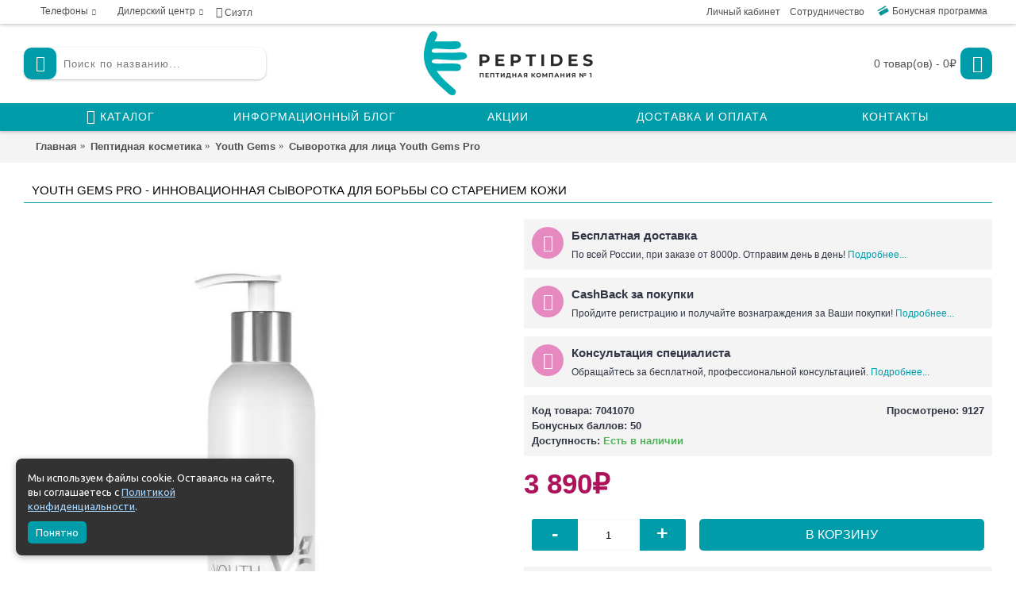

--- FILE ---
content_type: text/html; charset=utf-8
request_url: https://peptidspb.ru/cosmetika/youth-gems/syvorotka-youth-gems-pro.html
body_size: 35111
content:
<!DOCTYPE html><html
dir="ltr" lang="ru" class="webkit chrome chrome131 mac journal-desktop is-guest skin-2 responsive-layout bottom-menu-bar infinite-scroll center-header currency-full lang-flag-mobile currency-symbol-mobile collapse-footer-columns mobile-menu-on-tablet extended-layout header-center header-sticky sticky-menu backface product-grid-second-image product-list-second-image hide-cart product-page product-page-1903 layout-2 route-product-product oc2 oc23 no-currency no-language" data-j2v="2.16.0"><head>
<script data-not_optimize="true">
/* Hi-Optimizer (c) 2019-2020 https://sitecreator.ru css_low_priority.js */
if(typeof window.hi_optimizer_fun_low_priority !== 'function') {
  function hi_optimizer_fun_low_priority(href) {
    document.addEventListener("DOMContentLoaded", function() {
      var t = new Date().getTime();
      var css = document.createElement( "link" );
      css.rel = "preload";
      css.as = "style";
      css.href = href;
      document.head.appendChild(css);
      console.log('css load start (low priority): ' + href);
      var f = function (css, t) {
      if(document.readyState === "complete" || (new Date().getTime() - t) > 10000) {
        css.rel = "stylesheet";
        console.log('css started (low priority): ' + css.href);
      }
      else setTimeout(f, 50, css, t);
    };
    setTimeout(f, 0, css, t);
    });
  }
}
</script>
<meta
charset="UTF-8" /><meta
name='viewport' content="width=device-width, initial-scale=1.0, maximum-scale=1.0, user-scalable=no"><meta
name="format-detection" content="telephone=no">
<!--[if IE]><meta
http-equiv="X-UA-Compatible" content="IE=Edge,chrome=1"/><![endif]--><title>Youth Gems Pro - сыворотка для лица с моментальным эффектом подтяжки</title><base
href="https://peptidspb.ru/" /> <script data-not_optimize="" data-script_num="0" data-desc="manually marked script Num 0" type="text/ho_deferred_js">var beforeinstallprompt;window.addEventListener('beforeinstallprompt',function(event){beforeinstallprompt=event;event.preventDefault();},false);document.addEventListener('busAppBefore',function(){busApp.setting={"version":"1.0.13.8","api":"extension/module/bus_app","lg":"1","md":"1","sm":"1","xs":"1","lang":1,"name":"","description":"Нажмите на кнопку \"Установить\". Иконка приложения отобразится на вашем экране и вы сможете в любую минуту порадовать себя покупкой.","description_ios":"Нажмите \"Поделиться\" <i class=\"share\"></i> выберите \"На экран \"Домой\" <i class=\"home\"></i>. Иконка приложения отобразится на вашем экране и вы сможете в любую минуту порадовать себя покупкой.","description_android":"Нажмите \"Меню браузера\" <i class=\"fa fa-ellipsis-v\"></i> выберите \"Добавить на домашний экран\". Иконка приложения отобразится на вашем экране и вы сможете в любую минуту порадовать себя покупкой.","description_bookmarks":"Установите сайт в закладки, чтобы в любую минуту порадовать себя покупкой.","description_bookmarks_key":"Чтобы добавить в закладки нажмите CTRL + D на клавиатуре.","description_notification":"Чтобы быть вкурсе всех новинок, нажмите на \"Подписаться на уведомления\".","appinstalled":"Всё, ты домашний!","offline":"Отсутствует интернет!","offline_link":"https://peptidspb.ru/not_internet.html","online":"Интернет появился! Ура товарищи!","delay":1,"closeTime":300000,"cache_status":true,"cache_resources":[],"cache_resources_exception":"https://vk.com\r\nhttps://www.instagram.com/alettools/\r\nhttps://code-ya.jivosite.com\r\nhttps://code.jivosite.com\r\nhttps://node-ya6.jivosite.com\r\nhttps://files.jivosite.com\r\nhttps://code-eu1.jivosite.com\r\nhttps://www.gstatic.com\r\nhttps://www.googletagmanager.com\r\nhttps://www.google-analytics.com\r\nhttps://www.google.com\r\nhttps://mc.yandex.ru\r\nhttps://schema.org\r\nhttps://connect.facebook.net\r\nhttps://my.zadarma.com\r\n/manifest.json\r\n/index.php?route=product/search","cache_max_ages":604800,"cache_token":1754569698,"notification":"Для возможности подписаться на уведомления, разблокируйте эту функцию в настройках браузера.","notification_status":true,"notification_audio":"image/catalog/bus_app/notification.mp3","notification_interval":3600,"notification_error":true,"push_status":true,"push_service":1,"push_public_key":"52GwHmr-HS5D1KsxlSTLcyQxGb3EAcxx9moAz-bNJjo","sync_status":false,"start_url":"/","route":"product/product","debug":"0","debug_php":false};busApp.setting['beforeinstallprompt']=beforeinstallprompt;});</script> <meta
name="apple-mobile-web-app-title" content="Peptides" /><meta
name="mobile-web-app-capable" content="yes" /><meta
name="apple-mobile-web-app-capable" content="yes" /><meta
name="apple-mobile-web-app-status-bar-style" content="black" /><meta
name="theme-color" content="#369ca8" /><link
href="image/catalog/bus_app/1/manifest.json?v=1.0.13.8&time=1753964898" type="application/json" rel="manifest" /><link
href="image/catalog/bus_app/favicon-16x16.png" type="image/png" rel="icon" sizes="16x16" /><link
href="image/catalog/bus_app/favicon-32x32.png" type="image/png" rel="icon" sizes="32x32" /><link
href="image/catalog/bus_app/favicon-48x48.png" type="image/png" rel="icon" sizes="48x48" /><link
href="image/catalog/bus_app/favicon-96x96.png" type="image/png" rel="icon" sizes="96x96" /><link
href="image/catalog/bus_app/favicon-192x192.png" type="image/png" rel="icon" sizes="192x192" /><link
href="image/catalog/bus_app/apple-57x57.png" type="image/png" rel="apple-touch-icon" sizes="57x57" /><link
href="image/catalog/bus_app/apple-60x60.png" type="image/png" rel="apple-touch-icon" sizes="60x60" /><link
href="image/catalog/bus_app/apple-72x72.png" type="image/png" rel="apple-touch-icon" sizes="72x72" /><link
href="image/catalog/bus_app/apple-76x76.png" type="image/png" rel="apple-touch-icon" sizes="76x76" /><link
href="image/catalog/bus_app/apple-114x114.png" type="image/png" rel="apple-touch-icon" sizes="114x114" /><link
href="image/catalog/bus_app/apple-120x120.png" type="image/png" rel="apple-touch-icon" sizes="120x120" /><link
href="image/catalog/bus_app/apple-144x144.png" type="image/png" rel="apple-touch-icon" sizes="144x144" /><link
href="image/catalog/bus_app/apple-152x152.png" type="image/png" rel="apple-touch-icon" sizes="152x152" /><link
href="image/catalog/bus_app/apple-180x180.png" type="image/png" rel="apple-touch-icon" sizes="180x180" /><link
href="image/catalog/bus_app/mask-700x700.svg" rel="mask-icon" color="#ffffff" /><meta
name="msapplication-TileImage" content="image/catalog/bus_app/msapplication-144x144.png" />    <!--[if !(IE)]><!--> <script type="text/javascript">function busAppLoadScript(url,callback){var s=document.createElement('script');s.type='text/javascript';s.src=url;if(typeof callback!=='undefined'){s.onreadystatechange=callback;s.onload=callback;}
document.head.appendChild(s);}
busAppLoadScript('https://www.gstatic.com/firebasejs/8.10.0/firebase-app.js',function(){busAppLoadScript('https://www.gstatic.com/firebasejs/8.10.0/firebase-messaging.js',function(){if('firebase'in window&&'messaging'in window.firebase&&firebase.messaging.isSupported()){firebase.initializeApp({apiKey:"AIzaSyD2h3qBzxKuBrKZSPdbY8BfiaWKVlTpGwM",authDomain:"peptides-d22f7.firebaseapp.com",projectId:"peptides-d22f7",storageBucket:"peptides-d22f7.appspot.com",messagingSenderId:"447995272357",appId:"1:447995272357:web:43ca4ba8e5d5ed100bc14c",measurementId:"G-75CHBQXCET"});document.dispatchEvent(new CustomEvent('busAppService',{bubbles:true}));}else{window.addEventListener('busApp',function(){busApp.setting['push_status']=false;});}});});</script> <!--<![endif]--> <script async src="catalog/view/theme/default/javascript/bus_app/bus_app.js?v=1.0.13.8&time=1753964898" type="text/javascript"></script><meta
name="description" content="Уникальная формула сыворотки Youth Gems Pro, содержащая пептиды и экстракт женьшеня, усиливает обменные процессы в клетках кожи, способствует клеточному обновлению и замедляет процесс старения. Комплексное использование серии Youth Gems обеспечивает быстр" /><meta
property="og:title" content="Сыворотка для лица Youth Gems Pro" /><meta
property="og:site_name" content="Peptides" /><meta
property="og:url" content="https://peptidspb.ru/cosmetika/youth-gems/syvorotka-youth-gems-pro.html" /><meta
property="og:description" content="Youth Gems Pro - сыворотка для борьбы со старением кожиYouth Gems Pro - это инновационная сыворотка для лица, которая содержит уникальную формулу, способную усилить обменные процессы в клетках кожи, улучшить ее структуру, замедлить процесс старения, а также сократить количество морщин, обладая м" /><meta
property="og:type" content="product" /><meta
property="og:image" content="https://peptidspb.ru/image/cache/catalog/youthgems/syvorotka-dlya-lica-600x315.jpg" /><meta
property="og:image:width" content="600" /><meta
property="og:image:height" content="315" /><meta
name="twitter:card" content="summary" /><meta
name="twitter:title" content="Сыворотка для лица Youth Gems Pro" /><meta
name="twitter:description" content="Youth Gems Pro - сыворотка для борьбы со старением кожиYouth Gems Pro - это инновационная сыворотка для лица, которая содержит уникальную формулу, способную усилить обменные процессы в клетках кожи, улучшить ее структуру, замедлить процесс старения, а также сократить количество морщин, обладая м" /><meta
name="twitter:image" content="https://peptidspb.ru/image/cache/catalog/youthgems/syvorotka-dlya-lica-200x200.jpg" /><meta
name="twitter:image:width" content="200" /><meta
name="twitter:image:height" content="200" /><link
href="https://peptidspb.ru/cosmetika/youth-gems/syvorotka-youth-gems-pro.html" rel="canonical" /><link
href="https://peptidspb.ru/image/catalog/fav01.png" rel="icon" /><link media="print" onload="this.media='all'; console.log('css loaded (async): ' + this.href)" href="//fonts.googleapis.com/css?family=Droid+Serif:regular%7CUbuntu:regular,700%7CPT+Sans:regular&amp;subset=latin&display=swap" rel="stylesheet" type="text/css" />
<link
rel="stylesheet" href="https://peptidspb.ru/journal-cache/_4801ecfbf1e0d57f9db9bf67421edfab.css"/> <script type="text/javascript" src="https://peptidspb.ru/journal-cache/_1aa0abd23ebf0218f2fecfa11ec94ccc.js"></script> <script type="text/javascript" src="https://points.boxberry.de/js/boxberry.js"></script> <!--[if (gte IE 6)&(lte IE 8)]><script src="catalog/view/theme/journal2/lib/selectivizr/selectivizr.min.js"></script><![endif]--> <script>Journal.NOTIFICATION_BUTTONS='<div class="notification-buttons"><a class="button notification-cart" href="https://peptidspb.ru/simplecheckout/">Открыть корзину</a><a class="button notification-checkout" href="https://peptidspb.ru/simplecheckout/">Оформить заказ</a></div>';</script> <style>.kit-color-handler-0 + tr, .kit-color-handler-0 + div{
        background-color: #e1f6e0 !important;
    }

    .kit-color-handler-1 + tr, .kit-color-handler-1 + div{
        background-color: #f6e0ef !important;
    }</style>
<script data-not_optimize="true">
// Hi-Optimizer (c) Lazy Load for iframe by sitecreator (c) 2019-2020 https://sitecreator.ru iframe_lazy.js
function LazyLoadIframeStcrtr() {

  var busy = false, observer, config = {root: null, rootMargin: '0px', threshold: [0.2]};

  if (typeof window.IntersectionObserver === 'function') {
    observer = new IntersectionObserver(function (entries, self) {
      // еще до пересечения будут перебраны все записи (элементы, за которыми наблюдаем) один раз
      Array.prototype.forEach.call(entries, function (e) {
        if (e.isIntersecting) {
          self.unobserve(e.target);
          setSrc(e.target);
        }
      });
    }, config);
  }

  this.lazyReStart = function () {
    if (busy) return;
    busy = true;
    var els = document.querySelectorAll("iframe[data-src]");
    Array.prototype.forEach.call(els, function (el) {
      if(typeof observer === 'object') observer.observe(el);
      else setSrc(el);
    });
    busy = false;
  };

  // приватная ф-я
  function setSrc(el) {
    var src = el.getAttribute('data-src');
    if (src) {
      el.src = src;
      el.removeAttribute('data-src');
    }
  }
}

(function() {
  var lazy = new LazyLoadIframeStcrtr();
  //lazy.lazyReStart();
  setInterval(function () {lazy.lazyReStart();}, 100);
})();

</script>

<script data-not_optimize="true">
// WEBP detect by sitecreator (c) 2019 https://sitecreator.ru webp_detect.js ver. 2.1.1
// Code Developer Malyutin R. A. All rights reserved.
(function() {
  if(typeof (window.sitecreator_hasWebP) !== 'object') window.sitecreator_hasWebP = {val: null};

  var usA = navigator.userAgent;
  var s;
  if(usA.match(/windows|android/i) !== null) if((s = usA.match(/(Chrome|Firefox)\/(\d{2,3})\./i)) !== null) {
    // console.log(s);
    var br = s[1].toLowerCase();
    var ver = s[2];
    if((br === "chrome" &&   ver >= 32) || br === "firefox" && ver >= 65) {
      window.sitecreator_hasWebP.val = true; // сработает если еще нет куки
      console.log('webp on start= ok');
    }
  }

  var cookie_hasWebP = document.cookie.match(/\bsitecreator_hasWebP=1\b;?/);
  if(cookie_hasWebP !== null) window.sitecreator_hasWebP.val = true;

  var img = new Image();
  img.onerror = function() {
    document.cookie = "sitecreator_hasWebP=0; path=/";
    window.sitecreator_hasWebP.val = false;
    console.log('webp = bad');
  };
  // работает асинхроннно. в Хроме сработает сразу и до DOMContentLoaded, в FF - в конце (после DOMContentLoaded)
  img.onload = function() {
    if (img.width === 2 && img.height === 1) {
      document.cookie = "sitecreator_hasWebP=1; path=/";
      window.sitecreator_hasWebP.val = true;
      console.log('webp = ok');
    }};
  img.src = "[data-uri]";
})();



function funWebpOrNot2(tag, n) {
  // console.log('funWebpOrNot2, document.readyState= ' + document.readyState);
  // var me = document.currentScript;  // будет null если тег <script> добвлен динамически после document.readyState === complete
  if(typeof n == "undefined" || n === null) return;
  var me = document.getElementById('scwebp' + n);
  if (me === null) return;  // null - если элемент не существует. выходим без отображения картинки

  // перестраховка, т.к. id уже уникальный в каждый отрезок времени
  // на случай динамического создания на стр. <script>. Для одного запроса по http исключено дублирование id, да и js не выполняются параллельно
  if(typeof me.removeAttribute) me.removeAttribute('id');

  if ((typeof (window.sitecreator_hasWebP) === 'undefined' || !window.sitecreator_hasWebP.val)) { // not webp
    tag = tag.replace(/\.webp(['"\s])/g, '$1');
  }

  if(document.readyState === 'loading') {
    document.write(tag);
    // удалим узел чтобы не мешал (чему, где  и когда?) удаление - лишняя операция и перестроение дерева DOM
    //  подстраховка на гипотетический случай 2-го запуска одного и того же блока <script>, что невозможно после удаления его id, который к тому же уникален
    if (typeof me.remove === 'function') me.remove(); // старые браузеры не знают
    me = null; //отправляется к сборщику мусора
  }
  else me.insertAdjacentHTML("afterend", tag);  // метод поддерживается всеми зверями

}

function funWebpOrNot22(v) {
  if(typeof v === 'object') {
    funWebpOrNot2(v[0], v[1]);
  }
}

// на случай если в ускорителе включена оптимизация JS и все скрипты перемещаются в конец страницы
function funWebpOrNot3(tag, n) {
  // console.log('funWebpOrNot2, document.readyState= ' + document.readyState);
  // var me = document.currentScript;  // будет null если тег <script> добвлен динамически после document.readyState === complete
  if(typeof n == "undefined" || n === null) return;
  var me = document.getElementById('scwebp' + n); //
  var ns = document.getElementById('nswebp' + n); // элемент <noscript>
  if (me === null || ns === null) return;  // null - если элемент не существует. выходим без отображения картинки

  // перестраховка, т.к. id уже уникальный в каждый отрезок времени
  // на случай динамического создания на стр. <script>. Для одного запроса по http исключено дублирование id, да и js не выполняются параллельно
  // if(typeof me.removeAttribute) me.removeAttribute('id');

  if ((typeof (window.sitecreator_hasWebP) === 'undefined' || !window.sitecreator_hasWebP.val)) { // not webp
    tag = tag.replace(/\.webp(['"\s])/g, '$1');
  }
  ns.insertAdjacentHTML("afterend", tag);  // метод поддерживается всеми зверями
}

function funWebpOrNot33(v) {
  if(typeof v === 'object') {
    funWebpOrNot2(v[0], v[1]);
  }
}
</script>
</head><body>
<!--[if lt IE 9]><div
class="old-browser">Вы используете устаревший браузер. Сайт может работать и отображаться не корректно. Обновите версию вашего браузера!</div>
<![endif]-->
<header
class="journal-header-center"><div
class="header"><div
class="journal-top-header j-min z-1"></div><div
class="journal-menu-bg z-0"></div><div
class="journal-center-bg j-100 z-0"></div><div
id="header" class="journal-header z-2"><div
class="header-assets top-bar"><div
class="journal-links j-min xs-100 sm-100 md-50 lg-50 xl-50"><div
class="links"><ul
class="top-menu"><li>
<span
class="m-item icon-only no-link has-dropdown"><i
style="margin-right: 5px; color: rgb(255, 255, 255); font-size: 16px" data-icon="&#xe695;"></i><span>Телефоны</span></span><ul
class="top-dropdown"><li>
<a
href="tel:88005513933" class="m-item ">                                    <span
class="top-menu-link">8 800 551 3933</span>                                </a></li><li>
<a
href="tel:+78126605727" class="m-item ">                                    <span
class="top-menu-link">+7 (812) 660 5727</span>                                </a></li><li>
<a
href="tel:+74994906661" class="m-item ">                                    <span
class="top-menu-link">+7 (499) 490 6661</span>                                </a></li><li>
<a
href="https://wa.me/79313778780?text=" class="m-item " target="_blank"><i
style="margin-right: 5px; font-size: 16px" data-icon="&#xf232;"></i>                                    <span
class="top-menu-link">WhatsApp</span>                                </a></li></ul></li><li>
<span
class="m-item icon-only no-link has-dropdown"><i
style="margin-right: 5px; color: rgb(255, 255, 255); font-size: 16px" data-icon="&#xf279;"></i><span>Дилерский центр</span></span><ul
class="top-dropdown"><li>
<a
href="https://peptidspb.ru/contacts.html" class="m-item text-only">                                    <span
class="top-menu-link">Санкт-Петербург, Московский пр., 183-185А</span>                                </a></li></ul></li><li
class="prmn-cmngr prmn-cmngr_top"></li></ul></div></div><div
class="journal-secondary j-min xs-100 sm-100 md-50 lg-50 xl-50"><div
class="links"><ul
class="top-menu"><li>
<a
href="https://peptidspb.ru/my-account/" class="m-item text-only">                    <span
class="top-menu-link">Личный кабинет</span>                </a></li><li>
<a
href="https://peptidspb.ru/sotrudnichestvo.html" class="m-item hide-on-phone text-only">                    <span
class="top-menu-link">Сотрудничество</span>                </a></li><li>
<a
href="https://peptidspb.ru/reg.html" class="m-item text-only"><i><img
width: 15 height: 13.46 style="margin-right: 5px; top: -2px; left: 4px; width: 15px; height: 13.46px" src="image/catalog/blog/kak-vybrat-peptidy/card-icon.png.webp" loading="lazy" alt="" title="" /></i>                    <span
class="top-menu-link">Бонусная программа</span>                </a></li></ul></div></div></div><div
class="header-assets"><div
class="prmn-cmngr prmn-cmngr_top-mobile"></div><div
class="journal-search j-min xs-100 sm-50 md-25 lg-25 xl-25"><div
id="search" class="input-group j-min">
<input
type="text" name="search" value="" placeholder="Поиск по названию..." autocomplete="off" class="form-control input-lg" /><div
class="button-search"><button
type="button"><i></i></button></div></div></div><div
class="journal-logo j-100 xs-100 sm-100 md-50 lg-50 xl-50"><div
id="logo">
<a
href="https://peptidspb.ru/">
<img
src="https://peptidspb.ru/image/cache/catalog/Akcii/peptides2-214x82-214x82.png.webp" loading="lazy" width="214" height="82" alt="Peptides" title="Peptides" class="logo-1x" />                        </a></div></div><div
class="journal-cart j-min xs-100 sm-50 md-25 lg-25 xl-25"><div
id="cart" class="btn-group btn-block">
<button
type="button" data-toggle="dropdown" class="btn btn-inverse btn-block btn-lg dropdown-toggle heading"><a><span
id="cart-total" data-loading-text="Загрузка...&nbsp;&nbsp;">0 товар(ов) - 0₽</span> <i></i></a></button><div
class="content"><ul
class="cart-wrapper"><li><p
class="text-center empty">В корзине пусто!</p></li></ul></div></div></div></div><div
class="journal-menu j-min xs-100 sm-100 md-100 lg-100 xl-100"><style></style><div
class="mobile-trigger">КАТАЛОГ</div><ul
class="super-menu mobile-menu menu-table" style="table-layout: fixed"><li
id="main-menu-item-1" class="mega-menu-mixed ">
<a><i
style="margin-right: 5px; color: rgb(255, 255, 255); font-size: 18px" data-icon="&#xe618;"></i><span
class="main-menu-text">Каталог</span></a><div
class="mega-menu"><div
class="mega-menu-column mega-menu-categories " style="width: 75%;"><div><div
class="mega-menu-item xs-50 sm-25 md-25 lg-25 xl-20 menu-image-right menu-no-links"><div><h3><a
href="https://peptidspb.ru/peptides-product/">Пептиды</a></h3><div>
<a
href="https://peptidspb.ru/peptides-product/"><img
width="250" height="250" class="lazy" src="https://peptidspb.ru/image/cache/data/journal2/transparent-250x250.png.webp" loading="lazy" data-src="https://peptidspb.ru/image/cache/catalog/icon/dna-1-250x250.jpg.webp" data-default-src="https://peptidspb.ru/image/cache/catalog/icon/dna-1-250x250.jpg.webp" alt="Пептиды"/></a></div>
<span
class="clearfix"> </span></div></div><div
class="mega-menu-item xs-50 sm-25 md-25 lg-25 xl-20 menu-image-right menu-no-links"><div><h3><a
href="https://peptidspb.ru/bady/">БАДы</a></h3><div>
<a
href="https://peptidspb.ru/bady/"><img
width="250" height="250" class="lazy" src="https://peptidspb.ru/image/cache/data/journal2/transparent-250x250.png.webp" loading="lazy" data-src="https://peptidspb.ru/image/cache/catalog/icon/bady-1-250x250.jpg.webp" data-default-src="https://peptidspb.ru/image/cache/catalog/icon/bady-1-250x250.jpg.webp" alt="БАДы"/></a></div>
<span
class="clearfix"> </span></div></div><div
class="mega-menu-item xs-50 sm-25 md-25 lg-25 xl-20 menu-image-right menu-no-links"><div><h3><a
href="https://peptidspb.ru/kursi/zubnaya_seriya/">Зубная серия</a></h3><div>
<a
href="https://peptidspb.ru/kursi/zubnaya_seriya/"><img
width="250" height="250" class="lazy" src="https://peptidspb.ru/image/cache/data/journal2/transparent-250x250.png.webp" loading="lazy" data-src="https://peptidspb.ru/image/cache/catalog/icon/dent-1-250x250.jpg.webp" data-default-src="https://peptidspb.ru/image/cache/catalog/icon/dent-1-250x250.jpg.webp" alt="Зубная серия"/></a></div>
<span
class="clearfix"> </span></div></div><div
class="mega-menu-item xs-50 sm-25 md-25 lg-25 xl-20 menu-image-right menu-no-links"><div><h3><a
href="https://peptidspb.ru/cosmetika/">Пептидная косметика</a></h3><div>
<a
href="https://peptidspb.ru/cosmetika/"><img
width="250" height="250" class="lazy" src="https://peptidspb.ru/image/cache/data/journal2/transparent-250x250.png.webp" loading="lazy" data-src="https://peptidspb.ru/image/cache/catalog/icon/cosmetic-1-250x250.jpg.webp" data-default-src="https://peptidspb.ru/image/cache/catalog/icon/cosmetic-1-250x250.jpg.webp" alt="Пептидная косметика"/></a></div>
<span
class="clearfix"> </span></div></div><div
class="mega-menu-item xs-50 sm-25 md-25 lg-25 xl-20 menu-image-right menu-no-links"><div><h3><a
href="https://peptidspb.ru/fito_chai/">Фито чаи</a></h3><div>
<a
href="https://peptidspb.ru/fito_chai/"><img
width="250" height="250" class="lazy" src="https://peptidspb.ru/image/cache/data/journal2/transparent-250x250.png.webp" loading="lazy" data-src="https://peptidspb.ru/image/cache/catalog/icon/tea-1-250x250.jpg.webp" data-default-src="https://peptidspb.ru/image/cache/catalog/icon/tea-1-250x250.jpg.webp" alt="Фито чаи"/></a></div>
<span
class="clearfix"> </span></div></div><div
class="mega-menu-item xs-50 sm-25 md-25 lg-25 xl-20 menu-image-right menu-no-links"><div><h3><a
href="https://peptidspb.ru/little-line/">Little Line</a></h3><div>
<a
href="https://peptidspb.ru/little-line/"><img
width="250" height="250" class="lazy" src="https://peptidspb.ru/image/cache/data/journal2/transparent-250x250.png.webp" loading="lazy" data-src="https://peptidspb.ru/image/cache/catalog/icon/kids-1-250x250.jpg.webp" data-default-src="https://peptidspb.ru/image/cache/catalog/icon/kids-1-250x250.jpg.webp" alt="Little Line"/></a></div>
<span
class="clearfix"> </span></div></div><div
class="mega-menu-item xs-50 sm-25 md-25 lg-25 xl-20 menu-image-right menu-no-links"><div><h3><a
href="https://peptidspb.ru/peptidy-dlya-zhivontyh/">Для животных</a></h3><div>
<a
href="https://peptidspb.ru/peptidy-dlya-zhivontyh/"><img
width="250" height="250" class="lazy" src="https://peptidspb.ru/image/cache/data/journal2/transparent-250x250.png.webp" loading="lazy" data-src="https://peptidspb.ru/image/cache/catalog/kompleks/zhivotnye/sobaken1-250x250.jpg" data-default-src="https://peptidspb.ru/image/cache/catalog/kompleks/zhivotnye/sobaken1-250x250.jpg" alt="Для животных"/></a></div>
<span
class="clearfix"> </span></div></div><div
class="mega-menu-item xs-50 sm-25 md-25 lg-25 xl-20 menu-image-right menu-no-links"><div><h3><a
href="https://peptidspb.ru/kompleksnye-nabory/">Наборы</a></h3><div>
<a
href="https://peptidspb.ru/kompleksnye-nabory/"><img
width="250" height="250" class="lazy" src="https://peptidspb.ru/image/cache/data/journal2/transparent-250x250.png.webp" loading="lazy" data-src="https://peptidspb.ru/image/cache/catalog/icon/nabory-1-250x250.jpg.webp" data-default-src="https://peptidspb.ru/image/cache/catalog/icon/nabory-1-250x250.jpg.webp" alt="Наборы"/></a></div>
<span
class="clearfix"> </span></div></div><div
class="mega-menu-item xs-50 sm-25 md-25 lg-25 xl-20 menu-image-right menu-no-links"><div><h3><a
href="https://peptidspb.ru/kp/">Схемы от врачей</a></h3><div>
<a
href="https://peptidspb.ru/kp/"><img
width="250" height="250" class="lazy" src="https://peptidspb.ru/image/cache/data/journal2/transparent-250x250.png.webp" loading="lazy" data-src="https://peptidspb.ru/image/cache/catalog/icon/komplex-prim-1-250x250.jpg.webp" data-default-src="https://peptidspb.ru/image/cache/catalog/icon/komplex-prim-1-250x250.jpg.webp" alt="Схемы от врачей"/></a></div>
<span
class="clearfix"> </span></div></div><div
class="mega-menu-item xs-50 sm-25 md-25 lg-25 xl-20 menu-image-right menu-no-links"><div><h3><a
href="https://peptidspb.ru/literatyra/">Литература</a></h3><div>
<a
href="https://peptidspb.ru/literatyra/"><img
width="250" height="250" class="lazy" src="https://peptidspb.ru/image/cache/data/journal2/transparent-250x250.png.webp" loading="lazy" data-src="https://peptidspb.ru/image/cache/catalog/icon/literatyra-1-250x250.jpg.webp" data-default-src="https://peptidspb.ru/image/cache/catalog/icon/literatyra-1-250x250.jpg.webp" alt="Литература"/></a></div>
<span
class="clearfix"> </span></div></div></div></div><div
class="mega-menu-column mega-menu-html mega-menu-html-block " style="width: 25%;"><div><div
class="wrapper"><p>&nbsp;</p><p><a
href="https://peptidspb.ru/reg.html"><img
alt="" src="https://peptidspb.ru/image/catalog/Statii/ok2.png.webp" loading="lazy" style="border-left: 20px solid transparent;" width="250" /></a></p><p
style="text-align: center;"><span
style="font-size:18px;"><span
style="color:#FFFFFF;">Получайте CashBack вознаграждение за совершаемые покупки. Пройдите бесплатную регистрацию и станьте участником программы лояльности Peptides!</span></span></p></div></div></div></div>
<span
class="mobile-plus">+</span></li><li
id="main-menu-item-2" class="drop-down ">
<a
href="https://peptidspb.ru/blog/" ><span
class="main-menu-text">Информационный Блог</span></a><ul><li><a
href="https://peptidspb.ru/blog/peptides-news/" >Новости компании</a></li><li><a
href="https://peptidspb.ru/blog/health/" >Статьи о здоровье</a></li><li><a
href="https://peptidspb.ru/blog/beauty-peptides/" >Beauty Peptides</a></li><li><a
href="https://peptidspb.ru/blog/components/" >Компоненты</a></li><li><a
href="https://peptidspb.ru/blog/knigi/" >Книги</a></li><li><a
href="https://peptidspb.ru/blog/prezentacii/" >Презентации и статьи</a></li><li><a
href="https://peptidspb.ru/blog/klinika/" >Клинические исследования</a></li><li><a
href="https://peptidspb.ru/faq.html" >Часто задаваемые вопросы</a></li><li><a
href="https://peptidspb.ru/blog/novinki/" >Новинки</a></li><li><a
href="https://peptidspb.ru/blog/vacansii/" >Вакансии</a></li></ul>
<span
class="mobile-plus">+</span></li><li
id="main-menu-item-3" class="mega-menu-products ">
<a
href="https://peptidspb.ru/akcii/" ><span
class="main-menu-text">Акции</span></a>
<span
class="mobile-plus">+</span></li><li
id="main-menu-item-4" class="drop-down ">
<a
href="https://peptidspb.ru/oplata-dostavka.html" ><span
class="main-menu-text">Доставка и оплата</span></a>
<span
class="mobile-plus">+</span></li><li
id="main-menu-item-5" class="drop-down ">
<a
href="https://peptidspb.ru/contacts.html" ><span
class="main-menu-text">Контакты</span></a>
<span
class="mobile-plus">+</span></li></ul></div></div></div>
</header><div
class="extended-container"><div
id="container" class="container j-container"><ul
class="breadcrumb"><li><a
href="https://peptidspb.ru/"><span>Главная</span></a></li><li><a
href="https://peptidspb.ru/cosmetika/"><span>Пептидная косметика</span></a></li><li><a
href="https://peptidspb.ru/cosmetika/youth-gems/"><span>Youth Gems</span></a></li><li><a
href="https://peptidspb.ru/cosmetika/youth-gems/syvorotka-youth-gems-pro.html"><span>Сыворотка для лица Youth Gems Pro</span></a></li></ul><div
class="row"><div
id="content" class="product-page-content"><h1 class="heading-title">Youth Gems Pro - инновационная сыворотка для борьбы со старением кожи</h1><div
class="row product-info split-50-50"><div
class="left"><div
class="image">
<a
href="https://peptidspb.ru/image/cache/catalog/youthgems/syvorotka-dlya-lica-800x800.jpg.webp" title="Youth Gems Pro - инновационная сыворотка для борьбы со старением кожи"><img
src="https://peptidspb.ru/image/cache/catalog/youthgems/syvorotka-dlya-lica-600x600.jpg.webp" loading="lazy" title="Youth Gems Pro - инновационная сыворотка для борьбы со старением кожи" alt="Youth Gems Pro - инновационная сыворотка для борьбы со старением кожи" id="image" data-largeimg="https://peptidspb.ru/image/cache/catalog/youthgems/syvorotka-dlya-lica-800x800.jpg.webp"  /></a></div><div
class="gallery-text"><span>Нажмите для увеличения</span></div><div
class="image-gallery" style="display: none !important;">
<a
href="https://peptidspb.ru/image/cache/catalog/youthgems/syvorotka-dlya-lica-800x800.jpg.webp" data-original="https://peptidspb.ru/image/cache/catalog/youthgems/syvorotka-dlya-lica-1500x1500.jpg.webp" title="Youth Gems Pro - инновационная сыворотка для борьбы со старением кожи" class="swipebox"><img
src="https://peptidspb.ru/image/cache/catalog/youthgems/syvorotka-dlya-lica-600x600.jpg.webp" loading="lazy" title="Youth Gems Pro - инновационная сыворотка для борьбы со старением кожи" alt="Youth Gems Pro - инновационная сыворотка для борьбы со старением кожи" /></a></div><div
class="product-tabs"><ul
id="tabs" class="nav nav-tabs htabs"><li
class="active"><a
href="#tab-description" data-toggle="tab">Описание</a></li><li ><a
href="#tab-review" data-toggle="tab">Отзывы (0)</a></li><li ><a
href="#additional-product-tab-1" data-toggle="tab">Доставка</a></li><li ><a
href="#additional-product-tab-2" data-toggle="tab">Оплата</a></li></ul><div
class="tabs-content"><div
class="tab-pane tab-content active" id="tab-description"><p><span
style="font-size:18px"><span
style="font-family:Arial,Helvetica,sans-serif"><strong>Youth Gems Pro - сыворотка для борьбы со старением кожи</strong></span></span></p><p><span
style="font-size:14px"><span
style="font-family:Arial,Helvetica,sans-serif"><br></span></span></p><p><span
style="font-size:14px"><span
style="font-family:Arial,Helvetica,sans-serif">Youth Gems Pro - это инновационная сыворотка для лица, которая содержит уникальную формулу, способную усилить обменные процессы в клетках кожи, улучшить ее структуру, замедлить процесс старения, а также сократить количество морщин, обладая моментальным эффектом подтяжки лица. Эффективность сыворотки обусловлена действием пептидов и экстракта женьшеня, которые обеспечивают не только противовоспалительный эффект, но и способствуют клеточному обновлению кожи день за днём.</span></span></p><p><span
style="font-size:14px"><span
style="font-family:Arial,Helvetica,sans-serif">Комплексное использование серии Youth Gems позволяет быстро и легко достичь результатов как в восстановлении после инвазивных процедур, для сокращения реабилитационного периода, так и в самостоятельном ежедневном домашнем уходе.</span></span></p><p>&nbsp;</p><p><span
style="font-size:14px"><strong><span
style="font-family:Arial,Helvetica,sans-serif">Youth Gems Pro оказывает множество положительных действий на кожу:</span></strong></span></p><ul><li><span
style="font-size:14px"><span
style="font-family:Arial,Helvetica,sans-serif">Существенно улучшает микроциркуляцию в коже, оптимизирует обменные процессы в клетках сосудистой стенки, что приводит к улучшению питания и тургора кожи.</span></span></li><li><span
style="font-size:14px"><span
style="font-family:Arial,Helvetica,sans-serif">Обладает эффективным противовоспалительным действием, которое нивелирует негативное воздействие на кожу свободных радикалов, способствуя замедлению старения кожи.</span></span></li><li><span
style="font-size:14px"><span
style="font-family:Arial,Helvetica,sans-serif">Способствует нормализации синтеза коллагена клетками кожи, что помогает разглаживанию мелких морщин и улучшению микрорельефа кожи.</span></span></li><li><span
style="font-size:14px"><span
style="font-family:Arial,Helvetica,sans-serif">Усиливает образование эластичной гладкой пленки на коже, создающей эффект подтяжки лица.</span></span></li><li><span
style="font-size:14px"><span
style="font-family:Arial,Helvetica,sans-serif">Интенсивно увлажняет и смягчает кожу, придавая ей здоровый и ухоженный вид.</span></span></li></ul><p>&nbsp;</p><p><span
style="font-size:14px"><span
style="font-family:Arial,Helvetica,sans-serif">Приобретая Youth Gems Pro, вы можете быть уверены, что ваша кожа получит максимальное питание и уход, что поможет сделать ее молодой, упругой и красивой.</span></span></p><p>&nbsp;</p><p><span
style="font-size:14px"><span
style="font-family:Arial,Helvetica,sans-serif"><strong>Состав</strong>:</span></span></p><p><span
style="font-size:14px"><span
style="font-family:Arial,Helvetica,sans-serif">Aqua, Sorbitol, Glycerin, Panax Ginseng Cell Culture Extract (Neovitin®), Xanthan Gum, Chondrus Crispus Extract, Glucose, PEG-40 Hydrogenated Castor Oil, Propylene Glycol,Prunus Amygdalus Dulcis Seed Extract, Phenoxyethanol, Ethylhexylglycerin, Panthenol, Disodium Rutinyl Disulfate, Hydroxyproline, Magnesium Ascorbyl Phosphate, Tocopherol, Ascorbyl Palmitate, Hydroxyethyl Acrylate/Sodium Acryloyldimethyl Taurate Copolymer, Benzisothiazolinone, Methylisothiazolinone, Argania Spinosa Kernel Oil, Citric Acid, Parfum, Thymus, Cartilage, Vessels and Pineal Gland Peptide Complexes, Hexyl Cinnamal.</span></span></p><p><span
style="font-size:14px"><strong><span
style="font-family:Arial,Helvetica,sans-serif">Способ применения:</span></strong></span></p><p><span
style="font-size:14px"><span
style="font-family:Arial,Helvetica,sans-serif">С помощью пипетки нанесите сыворотку на предварительно очищенную кожу лица и легкими точечными движениями подушечками пальцев осторожно вмассируйте ее, не растягивая кожу.</span></span></p><p><span
style="font-size:14px"><span
style="font-family:Arial,Helvetica,sans-serif"><strong>Форма выпуска: </strong>200 мл</span></span></p></div><div
class="tab-pane tab-content " id="tab-review" ><form
class="form-horizontal" id="form-review"><div
id="review"></div><h2 id="review-title">Написать отзыв</h2><div
class="form-group required"><div
class="col-sm-12">
<label
class="control-label" for="input-name">Ваше имя:</label>
<input
type="text" name="name" value="" id="input-name" class="form-control" /></div></div><div
class="form-group required"><div
class="col-sm-12">
<label
class="control-label" for="input-review">Ваш отзыв</label><textarea name="text" rows="5" id="input-review" class="form-control"></textarea><div
class="help-block"><span
class="text-danger">Внимание:</span> HTML не поддерживается! Используйте обычный текст!</div></div></div><div
class="form-group required"><div
class="col-sm-12">
<label
class="control-label">Рейтинг</label>
&nbsp;&nbsp;&nbsp; Плохо&nbsp;
<input
type="radio" name="rating" value="1" />
&nbsp;
<input
type="radio" name="rating" value="2" />
&nbsp;
<input
type="radio" name="rating" value="3" />
&nbsp;
<input
type="radio" name="rating" value="4" />
&nbsp;
<input
type="radio" name="rating" value="5" />
&nbsp;Хорошо</div></div>
<br/><div
class="buttons"><div
class="pull-right">
<button
type="button" id="button-review" data-loading-text="Загрузка..." class="btn btn-primary button">Продолжить</button></div></div></form></div><div
id="additional-product-tab-1" class="tab-pane tab-content journal-custom-tab "><p><img
src="https://peptidspb.ru/image/catalog/banner/icons/big/baner-dostavka1.jpg.webp" loading="lazy" style="width: 1457px;" /></p><p>&nbsp;</p><p>&nbsp;</p><p
style="text-align: center;"><span
style="font-size:24px;"><strong><span
style="font-family:Verdana,Geneva,sans-serif;"></span></strong></span></p><p
style="text-align: center;"><span
style="font-size:24px;"><strong><span
style="font-family:Verdana,Geneva,sans-serif;"></span></strong></span></p><p
style="text-align: center;"><span
style="font-size:24px;"><strong><span
style="font-family:Verdana,Geneva,sans-serif;">Доставим БЕСПЛАТНО в любой уголок России, при заказе от 8000р</span></strong></span></p><p
style="text-align: center;">&nbsp;</p><p>&nbsp;</p><p>&nbsp;</p><div
class="cont111"><div
class="abloc1k"><p><img
alt="" src="https://peptidspb.ru/image/catalog/banner/icons/1-01.png.webp" loading="lazy" style="cursor: default;" width="114" /></p><p><span
style="font-size: 14px;"><span
style="font-family: verdana, geneva, sans-serif;"><strong>Отправка день в день!&nbsp;</strong></span></span></p><p><span
style="font-size: 12px; font-family: verdana, geneva, sans-serif;"></span></p><p><span
style="font-size: 12px; font-family: verdana, geneva, sans-serif;"></span></p><p><span
style="font-size: 12px; font-family: verdana, geneva, sans-serif;">В будни, при оформлении заказа до 13:00</span></p><p><span
style="font-size:12px;"><span
style="font-family: verdana, geneva, sans-serif;"><font
color="#ffffff">.</font></span></span></p></div><div
class="abloc1k"><p><img
alt="" src="https://peptidspb.ru/image/catalog/banner/icons/1-02.png.webp" loading="lazy" style="cursor: default;" width="114" /></p><p><font
face="verdana, geneva, sans-serif"><span
style="font-size: 14px;"><b>Трек-номер заказа</b></span></font></p><p><font
face="verdana, geneva, sans-serif"><span
style="font-size: 12px;"></span></font></p><p><font
face="verdana, geneva, sans-serif"><span
style="font-size: 12px;"></span></font></p><p><font
face="verdana, geneva, sans-serif"><span
style="font-size: 12px;">Направляем информацию для отслеживания</span></font></p><p><span
style="font-size:12px;"><span
style="font-family: verdana, geneva, sans-serif;"><font
color="#ffffff">.</font></span></span></p></div><div
class="abloc1k"><p><img
alt="" src="https://peptidspb.ru/image/catalog/banner/icons/1-03.png.webp" loading="lazy" style="cursor: default;" width="114" /></p><p><font
face="verdana, geneva, sans-serif"><span
style="font-size: 14px;"><b>Груз полностью застрахован</b></span></font></p><p><span
style="font-family: Verdana;"></span></p><p><span
style="font-family: Verdana;">Берем на себя всю финансовую ответственность</span></p><p><font
color="#ffffff"><font
face="verdana, geneva, sans-serif">.</font></font></p></div><div
class="abloc1k"><p><img
alt="" src="https://peptidspb.ru/image/catalog/banner/icons/894234312.png.webp" loading="lazy" style="cursor: default;" width="114" /></p><p><span
style="font-size: 14px;"><span
style="font-family: verdana, geneva, sans-serif;"><strong>Помогаем в решении проблем</strong></span></span></p><p><font
face="verdana, geneva, sans-serif"><span
style="font-size: 12px;"></span></font></p><p><font
face="verdana, geneva, sans-serif"><span
style="font-size: 12px;"></span></font></p><p><font
face="verdana, geneva, sans-serif"><span
style="font-size: 12px;">Лично разберем любой вопрос с курьерской службой</span></font></p><p>&nbsp;</p></div><div
class="abloc1k"><p><img
alt="" src="https://peptidspb.ru/image/catalog/banner/icons/1-05.png.webp" loading="lazy" style="cursor: default;" /></p><p><font
face="verdana, geneva, sans-serif"><span
style="font-size: 14px;"><b>Доставка в дальние регионы</b></span></font></p><p><font
face="verdana, geneva, sans-serif"><span
style="font-size: 12px;"></span></font></p><p><font
face="verdana, geneva, sans-serif"><span
style="font-size: 12px;"></span></font></p><p><font
face="verdana, geneva, sans-serif"><span
style="font-size: 12px;">Доставляем службами СДЭК, E-Logistics, Почта России</span></font></p><p>&nbsp;</p></div></div><p
style="text-align: center;">&nbsp;</p><p
style="text-align: center;"><img
alt="" src="https://peptidspb.ru/image/catalog/banner/icons/big/dostavim.jpg.webp" loading="lazy" width="1700" /></p><p
style="text-align: center;"><span
style="font-size: 24px;"><strong><span
style="font-family: Verdana, Geneva, sans-serif;"></span></strong></span></p><p
style="text-align: center;"><span
style="font-size: 24px;"><strong><span
style="font-family: Verdana, Geneva, sans-serif;"></span></strong></span></p><p
style="text-align: center;">&nbsp;</p><p
style="text-align: center;"><span
style="font-size: 24px;"><strong><span
style="font-family: Verdana, Geneva, sans-serif;">Расчет стоимости и срока доставки</span></strong></span></p><p
style="text-align: center;">&nbsp;</p><p
style="text-align: center;">&nbsp;</p><p
style="text-align: center;">&nbsp;</p><div
class="cont222"><div
class="ablock1"><p><img
alt="" src="https://peptidspb.ru/image/catalog/banner/icons/big/11-06.png.webp" loading="lazy" style="cursor: default;" width="200" /></p><p><font
face="verdana, geneva, sans-serif"><span
style="font-size: 14px;"><b>1. Добавьте любой товар в корзину и перейдите в неё</b></span></font><span
style="color: rgb(255, 255, 255); font-family: verdana, geneva, sans-serif; font-size: 12px;">.</span></p></div><div
class="ablock1"><p><img
alt="" src="https://peptidspb.ru/image/catalog/banner/icons/big/11-07.png.webp" loading="lazy" style="cursor: default;" width="200" /></p><p><font
face="verdana, geneva, sans-serif"><span
style="font-size: 14px;"><b>2. Укажите адрес доставки или выберите ПВЗ из списка</b></span></font><span
style="color: rgb(255, 255, 255); font-family: verdana, geneva, sans-serif; font-size: 12px;">.</span></p></div><div
class="ablock1"><p><img
alt="" src="https://peptidspb.ru/image/catalog/banner/icons/big/11-08.png.webp" loading="lazy" style="cursor: default;" width="200" /></p><p><font
face="verdana, geneva, sans-serif"><span
style="font-size: 14px;"><b>3. Стоимость и срок доставки отобразятся автоматически</b></span></font><span
style="font-family: verdana, geneva, sans-serif; color: rgb(255, 255, 255);">.</span></p></div></div><p
style="text-align: center;">&nbsp;</p><p
style="box-sizing: border-box; margin: 0px 0px 8.5px; color: rgb(0, 0, 0); font-family: &quot;Open Sans&quot;, sans-serif; font-size: 12px;">&nbsp;</p><p
style="box-sizing: border-box; margin: 0px 0px 8.5px; color: rgb(0, 0, 0); font-family: &quot;Open Sans&quot;, sans-serif; font-size: 12px;">&nbsp;</p><p
style="box-sizing: border-box; margin: 0px 0px 8.5px; color: rgb(0, 0, 0); font-family: &quot;Open Sans&quot;, sans-serif; font-size: 12px;"><span
style="box-sizing: border-box; font-size: 14px;"><span
style="box-sizing: border-box; font-family: Verdana, Geneva, sans-serif;"><b
style="box-sizing: border-box;"><font
color="#ff0000" style="box-sizing: border-box;">Внимание! </font><font
style="box-sizing: border-box;">В случае отказа от получения еще не оплаченного заказа,&nbsp;который уже был отправлен, осуществление последующих заказов будет возможно только после 100% предоплаты.</font></b></span></span></p><p
style="text-align: center;">&nbsp;</p><div
class="demo"><input
class="hide" id="hd-1" type="checkbox" /> <label
for="hd-1">Подробные условия:</label><div><ul
style="list-style-type:square"><li>Заказы до 1000р отправляются только по предоплате</li><li>Отправки заказов осуществляются курьерскими службами СДЭК, E-Logistics, Почта России, а также собственными курьерами.</li><li>Отправка транспортной компанией &quot;Почта России&quot; осуществляется только после 100% предоплаты заказа.</li><li>В случаях отказа от неоплаченного заказа, который уже был <b>согласован и передан в курьерскую службу</b>, последующие отправки будут возможны только после 100% предоплаты.</li><li>Проверьте правильность указанных контактных данных: ФИО, телефон, e-mail, адрес.</li><li>Изменить адрес доставки возможно не позже, чем за день до даты доставки. Для этого позвоните по телефону 8 800 551 3933, назовите номер заказа и новый адрес доставки. Изменения в день доставки оформляются новой доставкой и оплачиваются повторно в размере стоимости доставки.</li><li>Доставка товара осуществляется при наличии подъездных путей по указанному в заказе адресу.</li><li>Заказы оформленные до 13:00 текущего рабочего дня, будут отправлены в этот же день, при условии наличия товара и согласования заказа с заказчиком.</li><li>Доставка заказов в городах Москва и Санкт-Петербург (в пределах МКАД, КАД) осуществляется на следующий рабочий день, после оформления заказа, если заказ был оформлен до 13:00</li><li>Сроки и стоимость доставки для остальных регионов России отображаются в корзине, при оформлении заказа. Вы также можете их уточнить по телефону 8 800 551 3933</li><li>Доставка заказов свыше 8000р осуществляется бесплатно до пунктов ПВЗ вашего региона. Доставка заказов свыше 8000р курьером &quot;до двери&quot; осуществляется по стандартным тарифам.</li><li>Мы гарантируем, что отправленный заказ будет доставлен, при соблюдении условий доставки. Оказываем полную поддержку в переговорах с ТК по каждому отправленному заказу, ведем работу с личными менеджерами для решения любых возникших вопросов. Гарантируем своевременную передачу заказа в курьерскую службу. Не можем гарантировать точные сроки доставки заказа сторонними курьерскими службами. Возможны задержки доставки заказов по причине транспортных служб, в т.ч. при повышенных нагрузках в предпраздничные дни, при повышенных нагрузках в периоды карантинных ограничений и иных ситуациях.</li><li>Способ оплаты &quot;Оплата при получении&quot; является платной услугой (наложенный платеж) во всех транспортных компаниях. Комиссия за оплату при получении составляет 3% от суммы заказа. Данное условие не распространяется для городов Москва и Санкт-Петербург.</li></ul></div></div><style media="screen" type="text/css">.cont111 {
                width: 100%;
                margin: auto;
                align-content: stretch;
                display: flex;
                flex-wrap: wrap;
            }
            .abloc1k {
                display: inline-block;
                width: 160px;
                padding: 5px;
                margin: auto;
                text-align: center;
                vertical-align: top;

            }

            .abloc1k a > span {
                display: block;
                width: 150px;
            }
.cont222 {
                width: 100%;
                margin: auto;
                align-content: stretch;
                display: flex;
                flex-wrap: wrap;
            }
            .ablock1 {
                display: inline-block;
                width: 250px;
                padding: 5px;
                margin: auto;
                text-align: center;
                vertical-align: top;

            }

            .ablock1 a > span {
                display: block;
                width: 150px;
            }
.hide {
    display: none; 
}
.hide + label ~ div{
    display: none;
}
/* оформляем текст label */
.hide + label {
    border-bottom: 1px dotted green;
    padding: 0;
    color: green;
font-size:16px;
    cursor: pointer;
    display: inline-block; 
}
/* вид текста label при активном переключателе */
.hide:checked + label {
    color: red;
    border-bottom: 0;
}
/* когда чекбокс активен показываем блоки с содержанием  */
.hide:checked + label + div {
    display: block; 
    background: #efefef;
    -moz-box-shadow: inset 3px 3px 10px #7d8e8f;
    -webkit-box-shadow: inset 3px 3px 10px #7d8e8f;
    box-shadow: inset 3px 3px 10px #7d8e8f;
    padding: 10px; 
}

/* demo контейнер */
.demo {
    margin: 5% 10%;
}</style></div><div
id="additional-product-tab-2" class="tab-pane tab-content journal-custom-tab "><p>&nbsp;</p><p
style="text-align: center;">&nbsp;</p><p
style="text-align: center;"><font
face="Verdana, Geneva, sans-serif"><span
style="font-size: 24px;"></span></font></p><p
style="text-align: center;"><font
face="Verdana, Geneva, sans-serif"><span
style="font-size: 24px;"><b>Способы оплаты</b></span></font></p><p
style="text-align: center;">&nbsp;</p><div
class="cont222"><div
class="ablock1"><p><img
alt="" src="https://peptidspb.ru/image/catalog/banner/icons/big/11-09.png.webp" loading="lazy" style="cursor: default;" width="200" /></p><p><font
face="verdana, geneva, sans-serif"><span
style="font-size: 14px;"><b>Оплата при получении: наличными либо картой</b></span></font><span
style="color: rgb(255, 255, 255); font-family: verdana, geneva, sans-serif; font-size: 12px;">.</span></p></div><div
class="ablock1"><p><a
href="https://peptidspb.ru/blog/peptides-news/sbp-oplata-news.html"><img
alt="" src="https://peptidspb.ru/image/catalog/banner/icons/big/11-10.png.webp" loading="lazy" style="cursor: pointer;" width="200" /></a></p><p><font
face="verdana, geneva, sans-serif"><span
style="font-size: 14px;"><b>Оплата по СБП или QR-коду из приложения вашего банка</b></span></font></p></div><div
class="ablock1"><p><img
alt="" src="https://peptidspb.ru/image/catalog/banner/icons/big/11-11.png.webp" loading="lazy" style="cursor: default;" width="200" /></p><p><font
face="verdana, geneva, sans-serif"><span
style="font-size: 14px;"><b>Оплата по реквизитам из приложения либо в банке</b></span></font></p></div></div><p
style="box-sizing: border-box; outline: none; margin: 0px 0px 24px; line-height: 24px; font-size: 14px; color: rgba(0, 0, 0, 0.87); font-family: &quot;Open Sans&quot;, sans-serif;">&nbsp;</p><p
style="box-sizing: border-box; outline: none; margin: 0px 0px 24px; line-height: 24px; font-size: 14px; color: rgba(0, 0, 0, 0.87); font-family: &quot;Open Sans&quot;, sans-serif;"><span
style="font-size:14px;"><span
style="font-family:verdana,geneva,sans-serif;"><span
style="box-sizing: border-box; outline: none; color: rgb(255, 0, 0);"><span
style="box-sizing: border-box; outline: none; font-weight: 600;">Внимание!&nbsp;</span></span>&quot;Оплата при получении&quot; для регионов России (кроме городов Москва и Санкт-Петербург) является платной услугой&nbsp;&quot;Наложенный платеж&quot; во всех транспортных компаниях. Комиссия за наложенный платеж составляет 3% от стоимости заказа. Для городов Москва (Московская область) и Санкт-Петербург (Ленинградская область), комиссия за оплату при получении отсутствует. Чтобы не переплачивать, мы рекомендуем оплачивать заказ заранее.&nbsp;</span></span></p><p
style="box-sizing: border-box; outline: none; margin: 0px 0px 24px; line-height: 24px; font-size: 14px; color: rgba(0, 0, 0, 0.87); font-family: &quot;Open Sans&quot;, sans-serif;">&nbsp;</p><p
style="box-sizing: border-box; outline: none; margin: 0px 0px 24px; line-height: 24px; font-size: 14px; color: rgba(0, 0, 0, 0.87); font-family: &quot;Open Sans&quot;, sans-serif;"><strong
style="-webkit-font-smoothing: antialiased; -webkit-tap-highlight-color: transparent; margin: 0px; padding: 0px; border: 0px; outline: 0px; box-sizing: border-box; font-family: Ubuntu; font-size: 14px;"><span
style="-webkit-font-smoothing: antialiased; -webkit-tap-highlight-color: transparent; margin: 0px; padding: 0px; border: 0px; outline: 0px; box-sizing: border-box; font-family: verdana, geneva, sans-serif;">Если заказ не оплачен в течение 3-х дней, необходимо дополнительное согласование по наличию товара.</span></strong></p><style media="screen" type="text/css">.cont111 {
                width: 100%;
                margin: auto;
                align-content: stretch;
                display: flex;
                flex-wrap: wrap;
            }
            .abloc1k {
                display: inline-block;
                width: 160px;
                padding: 5px;
                margin: auto;
                text-align: center;
                vertical-align: top;

            }

            .abloc1k a > span {
                display: block;
                width: 150px;
            }
.cont222 {
                width: 100%;
                margin: auto;
                align-content: stretch;
                display: flex;
                flex-wrap: wrap;
            }
            .ablock1 {
                display: inline-block;
                width: 250px;
                padding: 5px;
                margin: auto;
                text-align: center;
                vertical-align: top;

            }

            .ablock1 a > span {
                display: block;
                width: 150px;
            }
.ablock1:hover img
        {
            opacity:0.6;
        }</style></div></div></div></div><div
class="right"><div
id="product" class="product-options"><div
class="journal-custom-tab"><div
class="block-icon block-icon-left" style="background-color: rgb(231, 137, 193); width: 40px; height: 40px; line-height: 40px; border-radius: 50px"><i
style="margin-right: 5px; color: rgb(255, 255, 255); font-size: 22px" data-icon="&#xe0ad;"></i></div><h3>Бесплатная доставка</h3><p><span
style="font-size:14px"><span
style="font-family:Arial,Helvetica,sans-serif">По всей России, при заказе от 8000р.&nbsp;Отправим день в день!&nbsp;<a
href="https://peptidspb.ru/oplata-dostavka.html" target="_blank">Подробнее...</a></span></span></p></div><div
class="journal-custom-tab"><div
class="block-icon block-icon-left" style="background-color: rgb(231, 137, 193); width: 40px; height: 40px; line-height: 40px; border-radius: 50px"><i
style="margin-right: 5px; color: rgb(255, 255, 255); font-size: 22px" data-icon="&#xe0b2;"></i></div><h3>CashBack за покупки</h3><p><span
style="font-size:14px;"><span
style="font-family:arial,helvetica,sans-serif;">Пройдите регистрацию и получайте вознаграждения за Ваши покупки! <a
href="https://peptidspb.ru/reg.html" target="_blank">Подробнее...</a></span></span></p></div><div
class="journal-custom-tab"><div
class="block-icon block-icon-left" style="background-color: rgb(231, 137, 193); width: 40px; height: 40px; line-height: 40px; border-radius: 50px"><i
style="margin-right: 5px; color: rgb(255, 255, 255); font-size: 22px" data-icon="&#xe63a;"></i></div><h3>Консультация специалиста</h3><p><span
style="font-size:14px;"><span
style="font-family:arial,helvetica,sans-serif;">Обращайтесь за бесплатной, профессиональной консультацией. <a
href="https://peptidspb.ru/med_line.html" target="_blank">Подробнее...</a></span></span></p></div><ul
class="list-unstyled description"><li
class="product-views-count">Просмотрено: 9127</li><li
class="p-model">Код товара: <span
class="p-model">7041070</span></li><li
class="p-isbn">Бонусных баллов:<span
class="p-isbn"> 50</span></li><li
class="p-stock">Доступность: <span
class="journal-stock instock">Есть в наличии</span></li></ul><ul
class="list-unstyled price"><li
class="product-price">3 890₽</li><li
class="reward"><small>Цена в бонусных баллах: 3890</small></li></ul><div
class="form-group cart "><div>
<span
class="qty">
<label
class="control-label text-qty" for="input-quantity">Кол-во</label>
<input
type="text" name="quantity" value="1" size="2" data-min-value="1" id="input-quantity" class="form-control" />
<input
type="hidden" name="product_id" value="1903" /> <script>var $input=$('.cart input[name="quantity"]');function up(){var val=parseInt($input.val(),10)+1||parseInt($input.attr('data-min-value'),10);$input.val(val);}
function down(){var val=parseInt($input.val(),10)-1||0;var min=parseInt($input.attr('data-min-value'),10)||1;$input.val(Math.max(val,min));}
$('<a href="javascript:;" class="journal-stepper">-</a>').insertBefore($input).click(down);$('<a href="javascript:;" class="journal-stepper">+</a>').insertAfter($input).click(up);$input.keydown(function(e){if(e.which===38){up();return false;}
if(e.which===40){down();return false;}});</script> </span>
<button
type="button" id="button-cart" data-loading-text="Загрузка..." class="button"><span
class="button-cart-text">В корзину</span></button></div></div><div
class="wishlist-compare">
<span
class="links">
<a
onclick="addToWishList('1903');">В закладки</a>
<a
onclick="addToCompare('1903');">В сравнение</a>
</span></div><div
class="rating"><p>
<span
class="fa fa-stack"><i
class="fa fa-star-o fa-stack-1x"></i></span>
<span
class="fa fa-stack"><i
class="fa fa-star-o fa-stack-1x"></i></span>
<span
class="fa fa-stack"><i
class="fa fa-star-o fa-stack-1x"></i></span>
<span
class="fa fa-stack"><i
class="fa fa-star-o fa-stack-1x"></i></span>
<span
class="fa fa-stack"><i
class="fa fa-star-o fa-stack-1x"></i></span>
<a
href="" onclick="$('a[href=\'#tab-review\']').trigger('click'); return false;">0 отзывов</a> / <a
href="" onclick="$('a[href=\'#tab-review\']').trigger('click'); return false;">Написать отзыв</a></p></div></div></div></div><div
id="static-banners-678669793" class="static-banners-45 box static-banners journal-carousel  " style=""><div><div
class="box-content"><div
class="swiper"><div
class="swiper-container" ><div
class="swiper-wrapper"><div
class="static-banner swiper-slide">
<a
href="https://peptidspb.ru/blog/health/peptidy-dlya-zhivotnyh-blog-02-25.html" > <span
class="banner-overlay" style=";  background-color: rgba(56, 56, 56, 0.09) "></span><img
style="" src="https://peptidspb.ru/image/cache/catalog/Akcii/march/banner-cat1-3126x626.png" width="3126" height="626" alt=""/></a></div><div
class="static-banner swiper-slide">
<a
href="https://peptidspb.ru/podarochnye-sertifikaty/" > <span
class="banner-overlay" style=";  background-color: rgba(56, 56, 56, 0.09) "></span><img
style="" src="https://peptidspb.ru/image/cache/catalog/banner/sert-banner-spring-3001x601.jpg.webp" loading="lazy" width="3001" height="601" alt=""/></a></div><div
class="static-banner swiper-slide">
<a
href="https://peptidspb.ru/blog/peptides-news/excluzivnyi-predstavitel.html" > <span
class="banner-overlay" style=";  background-color: rgba(56, 56, 56, 0.09) "></span><img
style="" src="https://peptidspb.ru/image/cache/catalog/banner/exclusive-banner-1920x307.jpg.webp" loading="lazy" width="1920" height="307" alt=""/></a></div></div></div><div
class="swiper-button-next"></div><div
class="swiper-button-prev"></div></div><div
class="swiper-pagination"></div></div></div></div> <script>(function(){var grid=$.parseJSON('[[0,1],[470,1],[760,1],[980,1],[1100,1]]');var breakpoints={470:{slidesPerView:grid[0][1],slidesPerGroup:grid[0][1]},760:{slidesPerView:grid[1][1],slidesPerGroup:grid[1][1]},980:{slidesPerView:grid[2][1],slidesPerGroup:grid[2][1]},1220:{slidesPerView:grid[3][1],slidesPerGroup:grid[3][1]}};var opts={slidesPerView:grid[4][1],slidesPerGroup:grid[4][1],breakpoints:breakpoints,spaceBetween:20,pagination:$('#static-banners-678669793 .swiper-pagination'),paginationClickable:true,nextButton:$('#static-banners-678669793 .swiper-button-next'),prevButton:$('#static-banners-678669793 .swiper-button-prev'),autoplay:5000,speed:400,touchEventsTarget:'container'};$('#static-banners-678669793 .swiper-container').swiper(opts);})();</script></div></div></div> <script type="text/javascript">$('select[name=\'recurring_id\'], input[name="quantity"]').change(function(){$.ajax({url:'index.php?route=product/product/getRecurringDescription',type:'post',data:$('input[name=\'product_id\'], input[name=\'quantity\'], select[name=\'recurring_id\']'),dataType:'json',beforeSend:function(){$('#recurring-description').html('');},success:function(json){$('.alert, .text-danger').remove();if(json['success']){$('#recurring-description').html(json['success']);}}});});</script> <script type="text/javascript">$('#button-cart').on('click',function(){$.ajax({url:'index.php?route=checkout/cart/add',type:'post',data:$('#product input[type=\'text\'], #product input[type=\'hidden\'], #product input[type=\'radio\']:checked, #product input[type=\'checkbox\']:checked, #product select, #product textarea'),dataType:'json',beforeSend:function(){$('#button-cart').button('loading');},complete:function(){$('#button-cart').button('reset');},success:function(json){$('.alert, .text-danger').remove();$('.form-group').removeClass('has-error');if(json['error']){if(json['error']['option']){for(i in json['error']['option']){var element=$('#input-option'+i.replace('_','-'));if(element.parent().hasClass('input-group')){element.parent().after('<div class="text-danger">'+json['error']['option'][i]+'</div>');}else{element.after('<div class="text-danger">'+json['error']['option'][i]+'</div>');}}}
if(json['error']['recurring']){$('select[name=\'recurring_id\']').after('<div class="text-danger">'+json['error']['recurring']+'</div>');}
$('.text-danger').parent().addClass('has-error');}
if(json['success']){if(!Journal.showNotification(json['success'],json['image'],true)){$('.breadcrumb').after('<div class="alert alert-success success">'+json['success']+'<button type="button" class="close" data-dismiss="alert">&times;</button></div>');}
$('#cart-total').html(json['total']);if(Journal.scrollToTop){$('html, body').animate({scrollTop:0},'slow');}
$('#cart ul').load('index.php?route=common/cart/info ul li');}},error:function(xhr,ajaxOptions,thrownError){alert(thrownError+"\r\n"+xhr.statusText+"\r\n"+xhr.responseText);}});});</script> <script type="text/javascript">$('.date').datetimepicker({pickTime:false});$('.datetime').datetimepicker({pickDate:true,pickTime:true});$('.time').datetimepicker({pickDate:false});$('button[id^=\'button-upload\']').on('click',function(){var node=this;$('#form-upload').remove();$('body').prepend('<form enctype="multipart/form-data" id="form-upload" style="display: none;"><input type="file" name="file" /></form>');$('#form-upload input[name=\'file\']').trigger('click');timer=setInterval(function(){if($('#form-upload input[name=\'file\']').val()!=''){clearInterval(timer);$.ajax({url:'index.php?route=tool/upload',type:'post',dataType:'json',data:new FormData($('#form-upload')[0]),cache:false,contentType:false,processData:false,beforeSend:function(){$(node).button('loading');},complete:function(){$(node).button('reset');},success:function(json){$('.text-danger').remove();if(json['error']){$(node).parent().find('input').after('<div class="text-danger">'+json['error']+'</div>');}
if(json['success']){alert(json['success']);$(node).parent().find('input').attr('value',json['code']);}},error:function(xhr,ajaxOptions,thrownError){alert(thrownError+"\r\n"+xhr.statusText+"\r\n"+xhr.responseText);}});}},500);});</script> <script type="text/javascript">$('#review').delegate('.pagination a','click',function(e){e.preventDefault();$('#review').fadeOut('slow');$('#review').load(this.href);$('#review').fadeIn('slow');});$('#button-review').on('click',function(){$.ajax({url:'index.php?route=product/product/write&product_id=1903',type:'post',dataType:'json',data:$("#form-review").serialize(),beforeSend:function(){$('#button-review').button('loading');},complete:function(){$('#button-review').button('reset');},success:function(json){$('.alert-success, .alert-danger').remove();if(json['error']){$('#review').after('<div class="alert alert-danger warning"><i class="fa fa-exclamation-circle"></i> '+json['error']+'</div>');}
if(json['success']){$('#review').after('<div class="alert alert-success success"><i class="fa fa-check-circle"></i> '+json['success']+'</div>');$('input[name=\'name\']').val('');$('textarea[name=\'text\']').val('');$('input[name=\'rating\']:checked').prop('checked',false);}}});});$(document).ready(function(){$('.thumbnails').magnificPopup({type:'image',delegate:'a',gallery:{enabled:true}});});</script> <script>$('#tab-review').html('<div id="ex-review"></div>');$('#ex-review').load('index.php?route=product/extended_reviews/review&product-id=1903');$('#ex-review').delegate('.pagination a','click',function(e){e.preventDefault();$('#ex-review').load(this.href);$('html,body').animate({scrollTop:$('.ex-top-group').offset().top},500);});</script> <style>div.view1_product, div.view1_link, div.view1_noproduct {text-align: center;}

					.table>tbody>tr>td, .table>thead>tr>td {
						vertical-align: middle;
						padding: 4px;
					}
					.table>tbody>tr:hover {
						cursor: pointer;
					}</style> <script type="text/javascript">dataLayer.push({"ecommerce":{"currencyCode":"RUB","detail":{"products":[{"id":"1903","name":"Сыворотка для лица Youth Gems Pro","price":3890,"brand":"","category":"Youth Gems"}]}}});</script> <details
class="hidden" itemscope itemtype="https://schema.org/Product">
<summary
itemprop="name">Youth Gems Pro - инновационная сыворотка для борьбы со старением кожи</summary><meta
itemprop="model" content="7041070" /><link
itemprop="url" href="https://peptidspb.ru/cosmetika/youth-gems/syvorotka-youth-gems-pro.html" /><link
itemprop="image" href="https://peptidspb.ru/image/cache/catalog/youthgems/syvorotka-dlya-lica-800x800.jpg">
<span
itemprop="category">Youth Gems</span><div
itemprop="offers" itemscope itemtype="https://schema.org/Offer"><meta
itemprop="priceCurrency" content="RUB"><meta
itemprop="price" content="3890"><meta
itemprop="availability" content="https://schema.org/InStock" /><link
itemprop="url" href="https://peptidspb.ru/cosmetika/youth-gems/syvorotka-youth-gems-pro.html" /></div><meta
itemprop="description" content="Youth Gems Pro -сыворотка для борьбы со старением кожи; Youth Gems Pro -это инновационная сыворотка для лица, которая содержит уникальную формулу, способную усилить обменные процессы в клетках кожи, улучшить ее структуру, замедлить процесс старения, а также сократить количество морщин, обладая моментальным эффектом подтяжки лица. Эффективность сыворотки обусловлена действием пептидов и экстракта женьшеня, которые обеспечивают не только противовоспалительный эффект, но и способствуют клеточному обновлению кожи день за днём; Комплексное использование серии Youth Gems позволяет быстро и легко достичь результатов как в восстановлении после инвазивных процедур, для сокращения реабилитационного периода, так и в самостоятельном ежедневном домашнем уходе;  ; Youth Gems Pro оказывает множество положительных действий на кожу; Существенно улучшает микроциркуляцию в коже, оптимизирует обменные процессы в клетках сосудистой стенки, что приводит к улучшению питания и тургора кожи; Обладает эффективным противовоспалительным действием, которое нивелирует негативное воздействие на кожу свободных радикалов, способствуя замедлению старения кожи; Способствует нормализации синтеза коллагена клетками кожи, что помогает разглаживанию мелких морщин и улучшению микрорельефа кожи; Усиливает образование эластичной гладкой пленки на коже, создающей эффект подтяжки лица; Интенсивно увлажняет и смягчает кожу, придавая ей здоровый и ухоженный вид;  ; Приобретая Youth Gems Pro, вы можете быть уверены, что ваша кожа получит максимальное питание и уход, что поможет сделать ее молодой, упругой и красивой;  ; Состав; Aqua, Sorbitol, Glycerin, Panax Ginseng Cell Culture Extract (Neovitin®), Xanthan Gum, Chondrus Crispus Extract, Glucose, PEG-40 Hydrogenated Castor Oil, Propylene Glycol,Prunus Amygdalus Dulcis Seed Extract, Phenoxyethanol, Ethylhexylglycerin, Panthenol, Disodium Rutinyl Disulfate, Hydroxyproline, Magnesium Ascorbyl Phosphate, Tocopherol, Ascorbyl Palmitate, Hydroxyethyl Acrylate/Sodium Acryloyldimethyl Taurate Copolymer, Benzisothiazolinone, Methylisothiazolinone, Argania Spinosa Kernel Oil, Citric Acid, Parfum, Thymus, Cartilage, Vessels and Pineal Gland Peptide Complexes, Hexyl Cinnamal; Способ применения; С помощью пипетки нанесите сыворотку на предварительно очищенную кожу лица и легкими точечными движениями подушечками пальцев осторожно вмассируйте ее, не растягивая кожу; Форма выпуска; 200 мл" />
</details><address>
<details
class="hidden" itemscope itemtype="https://schema.org/Organization">
<summary
itemprop="name">Peptides</summary><link
itemprop="url" href="https://peptidspb.ru/" /><link
itemprop="logo" href=""><link
itemprop="image" href=""><div
itemprop="address" itemscope itemtype="https://schema.org/PostalAddress"><meta
itemprop="addressCountry" content="RU" /><meta
itemprop="postalCode" content="196066" />
<span
itemprop="addressLocality">Санкт-Петербург</span>
<span
itemprop="streetAddress">Московский пр., 183-815Ак2</span></div>
<span
itemprop="telephone">8-800-551-3933</span><span
itemprop="email">info@peptidspb.ru</span>
</details>
</address><details
class="hidden">
<summary></summary><ol
itemscope itemtype="https://schema.org/BreadcrumbList"><li
itemprop="itemListElement" itemscope itemtype="https://schema.org/ListItem">
<a
itemprop="item" href="https://peptidspb.ru/cosmetika/"><span
itemprop="name">Пептидная косметика</span></a><meta
itemprop="position" content="1" /></li><li
itemprop="itemListElement" itemscope itemtype="https://schema.org/ListItem">
<a
itemprop="item" href="https://peptidspb.ru/cosmetika/youth-gems/"><span
itemprop="name">Youth Gems</span></a><meta
itemprop="position" content="2" /></li><li
itemprop="itemListElement" itemscope itemtype="https://schema.org/ListItem">
<a
itemprop="item" href="https://peptidspb.ru/cosmetika/youth-gems/syvorotka-youth-gems-pro.html"><span
itemprop="name">Сыворотка для лица Youth Gems Pro</span></a><meta
itemprop="position" content="3" /></li></ol>
</details><div
id="bottom-modules"><div
class="journal2_blog_posts "  style="padding-top: 0px; padding-bottom: 60px"><div
id="journal-blog-posts-1004362018" class="journal-blog-posts-3 box post-module   journal-carousel   " style="max-width: 100%; padding-left: 20px; padding-right: 20px"><div><div
class="box-heading">Читайте сегодня</div><div
class="box-post box-content posts "><div
class="swiper"><div
class="swiper-container" ><div
class="swiper-wrapper"><div
class="post-item xs-100 sm-50 md-33 lg-25 xl-20 swiper-slide"><div
class="post-wrapper">
<a
class="post-image" href="https://peptidspb.ru/blog/peptides-news/lashes-november25-sale.html"><img
src="https://peptidspb.ru/image/cache/catalog/Akcii/november/lashes-baner-november-prev-300x300.jpg" alt="Специальное предложение с 16 по 30 ноября – Тушь для ресниц в подарок!"/></a><div
class="post-item-details post-content-alignleft"><h2><a
href="https://peptidspb.ru/blog/peptides-news/lashes-november25-sale.html">Специальное предложение с 16 по 30 ноября – Тушь для ресниц в подарок!</a></h2><div
class="comment-date">
<span
class="p-author">boss</span>
<span
class="p-date">16.11.2025</span>
<span
class="p-comment">0</span></div><div
class="post-text"><span>  Специальное предложение от Peptides. C 16 по 30 ноября: Тушь для ресниц в подарок!  Для всех клиентов Peptides имеющих партнерский номер! При покупк...</span></div><div
class="post-button">
<a
class="post-view-more button" href="https://peptidspb.ru/blog/peptides-news/lashes-november25-sale.html"><i
class="post-button-left-icon"></i>Читать<i
class="post-button-right-icon"></i></a></div></div></div></div><div
class="post-item xs-100 sm-50 md-33 lg-25 xl-20 swiper-slide"><div
class="post-wrapper">
<a
class="post-image" href="https://peptidspb.ru/blog/peptides-news/little-line-november25-sale.html"><img
src="https://peptidspb.ru/image/cache/catalog/Akcii/november/ll-baner-november-prev-300x300.jpg" alt="Специальное предложение с 1 по 15 ноября – один товар из серии Little Line в подарок!"/></a><div
class="post-item-details post-content-alignleft"><h2><a
href="https://peptidspb.ru/blog/peptides-news/little-line-november25-sale.html">Специальное предложение с 1 по 15 ноября – один товар из серии Little Line в подарок!</a></h2><div
class="comment-date">
<span
class="p-author">boss</span>
<span
class="p-date">31.10.2025</span>
<span
class="p-comment">0</span></div><div
class="post-text"><span>  Специальное предложение от Peptides. C 1 по 15 ноября: Один товар из серии Little Line в подарок!  Для всех клиентов Peptides имеющих партнерский но...</span></div><div
class="post-button">
<a
class="post-view-more button" href="https://peptidspb.ru/blog/peptides-news/little-line-november25-sale.html"><i
class="post-button-left-icon"></i>Читать<i
class="post-button-right-icon"></i></a></div></div></div></div><div
class="post-item xs-100 sm-50 md-33 lg-25 xl-20 swiper-slide"><div
class="post-wrapper">
<a
class="post-image" href="https://peptidspb.ru/blog/health/pochemy-uhudshaetsya-pamyat.html"><img
src="https://peptidspb.ru/image/cache/catalog/mezoteli/4674567456745674567-300x300.jpg" alt="Почему ухудшается память и как помочь мозгу"/></a><div
class="post-item-details post-content-alignleft"><h2><a
href="https://peptidspb.ru/blog/health/pochemy-uhudshaetsya-pamyat.html">Почему ухудшается память и как помочь мозгу</a></h2><div
class="comment-date">
<span
class="p-author">boss</span>
<span
class="p-date">17.10.2025</span>
<span
class="p-comment">0</span></div><div
class="post-text"><span> Почему ухудшается память и как помочь мозгуCовременные причины и научно обоснованные решения Память — одна из главных функций человеческого мозга, бе...</span></div><div
class="post-button">
<a
class="post-view-more button" href="https://peptidspb.ru/blog/health/pochemy-uhudshaetsya-pamyat.html"><i
class="post-button-left-icon"></i>Читать<i
class="post-button-right-icon"></i></a></div></div></div></div><div
class="post-item xs-100 sm-50 md-33 lg-25 xl-20 swiper-slide"><div
class="post-wrapper">
<a
class="post-image" href="https://peptidspb.ru/blog/peptides-news/elements-october25-sale.html"><img
src="https://peptidspb.ru/image/cache/catalog/Akcii/october/elements-october25-sale-prev-300x300.jpg" alt="Специальное предложение с 16 по 31 октября – Revilab Elements в подарок!"/></a><div
class="post-item-details post-content-alignleft"><h2><a
href="https://peptidspb.ru/blog/peptides-news/elements-october25-sale.html">Специальное предложение с 16 по 31 октября – Revilab Elements в подарок!</a></h2><div
class="comment-date">
<span
class="p-author">boss</span>
<span
class="p-date">16.10.2025</span>
<span
class="p-comment">0</span></div><div
class="post-text"><span>  Специальное предложение от Peptides. C 16 по 31 октября: Revilab PRO Elements в подарок!  Для всех клиентов Peptides имеющих партнерский номер! При ...</span></div><div
class="post-button">
<a
class="post-view-more button" href="https://peptidspb.ru/blog/peptides-news/elements-october25-sale.html"><i
class="post-button-left-icon"></i>Читать<i
class="post-button-right-icon"></i></a></div></div></div></div><div
class="post-item xs-100 sm-50 md-33 lg-25 xl-20 swiper-slide"><div
class="post-wrapper">
<a
class="post-image" href="https://peptidspb.ru/blog/peptides-news/mesotel-september25-sale.html"><img
src="https://peptidspb.ru/image/cache/catalog/Akcii/september/mesotel-tabs-banner-sale-prev-300x300.jpg" alt="Специальное предложение с 21 по 30 сентября – Мезотель табс в подарок!"/></a><div
class="post-item-details post-content-alignleft"><h2><a
href="https://peptidspb.ru/blog/peptides-news/mesotel-september25-sale.html">Специальное предложение с 21 по 30 сентября – Мезотель табс в подарок!</a></h2><div
class="comment-date">
<span
class="p-author">boss</span>
<span
class="p-date">20.09.2025</span>
<span
class="p-comment">0</span></div><div
class="post-text"><span>  Специальное предложение от Peptides. C 21 по 30 сентября: Мезотель табс в подарок!  Для всех клиентов Peptides имеющих партнерский номер! При покупк...</span></div><div
class="post-button">
<a
class="post-view-more button" href="https://peptidspb.ru/blog/peptides-news/mesotel-september25-sale.html"><i
class="post-button-left-icon"></i>Читать<i
class="post-button-right-icon"></i></a></div></div></div></div><div
class="post-item xs-100 sm-50 md-33 lg-25 xl-20 swiper-slide"><div
class="post-wrapper">
<a
class="post-image" href="https://peptidspb.ru/blog/peptides-news/amviks-september25-sale.html"><img
src="https://peptidspb.ru/image/cache/catalog/Akcii/september/amviks-banner-sale-prev-300x300.jpg" alt="Специальное предложение с 1 по 10 сентября – Амвикс в подарок!"/></a><div
class="post-item-details post-content-alignleft"><h2><a
href="https://peptidspb.ru/blog/peptides-news/amviks-september25-sale.html">Специальное предложение с 1 по 10 сентября – Амвикс в подарок!</a></h2><div
class="comment-date">
<span
class="p-author">boss</span>
<span
class="p-date">31.08.2025</span>
<span
class="p-comment">0</span></div><div
class="post-text"><span>  Товары по текущей акции закончились 07.09.25 Специальное предложение от Peptides. C 1 по 10 сентября: Амвикс в подарок!  Для всех клиентов Peptides ...</span></div><div
class="post-button">
<a
class="post-view-more button" href="https://peptidspb.ru/blog/peptides-news/amviks-september25-sale.html"><i
class="post-button-left-icon"></i>Читать<i
class="post-button-right-icon"></i></a></div></div></div></div><div
class="post-item xs-100 sm-50 md-33 lg-25 xl-20 swiper-slide"><div
class="post-wrapper">
<a
class="post-image" href="https://peptidspb.ru/blog/peptides-news/volustom-august25-sale.html"><img
src="https://peptidspb.ru/image/cache/catalog/Akcii/august/volustom-banner-prev-300x300.jpg" alt="Специальное предложение с 21 по 31 августа – Волюстом в подарок!"/></a><div
class="post-item-details post-content-alignleft"><h2><a
href="https://peptidspb.ru/blog/peptides-news/volustom-august25-sale.html">Специальное предложение с 21 по 31 августа – Волюстом в подарок!</a></h2><div
class="comment-date">
<span
class="p-author">boss</span>
<span
class="p-date">21.08.2025</span>
<span
class="p-comment">0</span></div><div
class="post-text"><span>  Специальное предложение от Peptides. C 21 по 31 августа: Волюстом в подарок!  Для всех клиентов Peptides имеющих партнерский номер! При покупке това...</span></div><div
class="post-button">
<a
class="post-view-more button" href="https://peptidspb.ru/blog/peptides-news/volustom-august25-sale.html"><i
class="post-button-left-icon"></i>Читать<i
class="post-button-right-icon"></i></a></div></div></div></div><div
class="post-item xs-100 sm-50 md-33 lg-25 xl-20 swiper-slide"><div
class="post-wrapper">
<a
class="post-image" href="https://peptidspb.ru/blog/peptides-news/levain-august25-sale.html"><img
src="https://peptidspb.ru/image/cache/catalog/Akcii/august/levain-banner-prev-300x300.jpg" alt="Специальное предложение с 11 по 20 августа – Леваин в подарок!"/></a><div
class="post-item-details post-content-alignleft"><h2><a
href="https://peptidspb.ru/blog/peptides-news/levain-august25-sale.html">Специальное предложение с 11 по 20 августа – Леваин в подарок!</a></h2><div
class="comment-date">
<span
class="p-author">boss</span>
<span
class="p-date">11.08.2025</span>
<span
class="p-comment">0</span></div><div
class="post-text"><span>  Специальное предложение от Peptides. C 11 по 20 августа: Леваин в подарок!  Для всех клиентов Peptides имеющих партнерский номер! При покупке товаро...</span></div><div
class="post-button">
<a
class="post-view-more button" href="https://peptidspb.ru/blog/peptides-news/levain-august25-sale.html"><i
class="post-button-left-icon"></i>Читать<i
class="post-button-right-icon"></i></a></div></div></div></div><div
class="post-item xs-100 sm-50 md-33 lg-25 xl-20 swiper-slide"><div
class="post-wrapper">
<a
class="post-image" href="https://peptidspb.ru/blog/peptides-news/balsam-dlya-gub-august25-sale.html"><img
src="https://peptidspb.ru/image/cache/catalog/Akcii/august/balsam-dlya-gub-banner-prev-300x300.jpg" alt="Специальное предложение с 1 по 10 августа – бальзам для губ в подарок!"/></a><div
class="post-item-details post-content-alignleft"><h2><a
href="https://peptidspb.ru/blog/peptides-news/balsam-dlya-gub-august25-sale.html">Специальное предложение с 1 по 10 августа – бальзам для губ в подарок!</a></h2><div
class="comment-date">
<span
class="p-author">boss</span>
<span
class="p-date">31.07.2025</span>
<span
class="p-comment">0</span></div><div
class="post-text"><span>  Специальное предложение от Peptides. C 1 по 10 августа: бальзам для губ в подарок!  Для всех клиентов Peptides имеющих партнерский номер! При покупк...</span></div><div
class="post-button">
<a
class="post-view-more button" href="https://peptidspb.ru/blog/peptides-news/balsam-dlya-gub-august25-sale.html"><i
class="post-button-left-icon"></i>Читать<i
class="post-button-right-icon"></i></a></div></div></div></div><div
class="post-item xs-100 sm-50 md-33 lg-25 xl-20 swiper-slide"><div
class="post-wrapper">
<a
class="post-image" href="https://peptidspb.ru/blog/health/pravilo-500da.html"><img
src="https://peptidspb.ru/image/cache/catalog/blog/222/photo_2025-04-17_16-31-17-300x300.jpg" alt="Пептиды для кожи: как они проникают в клетки и действуют изнутри и снаружи"/></a><div
class="post-item-details post-content-alignleft"><h2><a
href="https://peptidspb.ru/blog/health/pravilo-500da.html">Пептиды для кожи: как они проникают в клетки и действуют изнутри и снаружи</a></h2><div
class="comment-date">
<span
class="p-author">boss</span>
<span
class="p-date">29.07.2025</span>
<span
class="p-comment">0</span></div><div
class="post-text"><span>  Пептиды для кожи: как они проникают в клетки и действуют изнутри и снаружи  Зачем коже нужны пептиды? Пептиды — это короткие цепочки аминокислот (от...</span></div><div
class="post-button">
<a
class="post-view-more button" href="https://peptidspb.ru/blog/health/pravilo-500da.html"><i
class="post-button-left-icon"></i>Читать<i
class="post-button-right-icon"></i></a></div></div></div></div><div
class="post-item xs-100 sm-50 md-33 lg-25 xl-20 swiper-slide"><div
class="post-wrapper">
<a
class="post-image" href="https://peptidspb.ru/blog/peptides-news/rn10-jule25-sale.html"><img
src="https://peptidspb.ru/image/cache/catalog/Akcii/jule/rn10-jule25-sale-prev-300x300.jpg" alt="Специальное предложение с 21 по 31 июля – RN-10 в подарок!"/></a><div
class="post-item-details post-content-alignleft"><h2><a
href="https://peptidspb.ru/blog/peptides-news/rn10-jule25-sale.html">Специальное предложение с 21 по 31 июля – RN-10 в подарок!</a></h2><div
class="comment-date">
<span
class="p-author">boss</span>
<span
class="p-date">21.07.2025</span>
<span
class="p-comment">0</span></div><div
class="post-text"><span> Товары по акции закончились 27.07.25 Специальное предложение от Peptides. C 21 по 31 июля: RN-10 в подарок!  Для всех клиентов Peptides имеющих партн...</span></div><div
class="post-button">
<a
class="post-view-more button" href="https://peptidspb.ru/blog/peptides-news/rn10-jule25-sale.html"><i
class="post-button-left-icon"></i>Читать<i
class="post-button-right-icon"></i></a></div></div></div></div><div
class="post-item xs-100 sm-50 md-33 lg-25 xl-20 swiper-slide"><div
class="post-wrapper">
<a
class="post-image" href="https://peptidspb.ru/blog/peptides-news/pk11-jule25-sale.html"><img
src="https://peptidspb.ru/image/cache/catalog/Akcii/jule/pk11-jule25-sale-prev-300x300.jpg" alt="Специальное предложение с 11 по 20 июля – ПК-11 в подарок!"/></a><div
class="post-item-details post-content-alignleft"><h2><a
href="https://peptidspb.ru/blog/peptides-news/pk11-jule25-sale.html">Специальное предложение с 11 по 20 июля – ПК-11 в подарок!</a></h2><div
class="comment-date">
<span
class="p-author">boss</span>
<span
class="p-date">10.07.2025</span>
<span
class="p-comment">0</span></div><div
class="post-text"><span>  Специальное предложение от Peptides. C 11 по 20 июля: ПК-11 в подарок!  Для всех клиентов Peptides имеющих партнерский номер! При покупке товаров от...</span></div><div
class="post-button">
<a
class="post-view-more button" href="https://peptidspb.ru/blog/peptides-news/pk11-jule25-sale.html"><i
class="post-button-left-icon"></i>Читать<i
class="post-button-right-icon"></i></a></div></div></div></div><div
class="post-item xs-100 sm-50 md-33 lg-25 xl-20 swiper-slide"><div
class="post-wrapper">
<a
class="post-image" href="https://peptidspb.ru/blog/peptides-news/pk07-jule25-sale.html"><img
src="https://peptidspb.ru/image/cache/catalog/Akcii/jule/pk07-jule25-sale-prev-300x300.jpg" alt="Специальное предложение с 1 по 10 июля – ПК-07 в подарок!"/></a><div
class="post-item-details post-content-alignleft"><h2><a
href="https://peptidspb.ru/blog/peptides-news/pk07-jule25-sale.html">Специальное предложение с 1 по 10 июля – ПК-07 в подарок!</a></h2><div
class="comment-date">
<span
class="p-author">boss</span>
<span
class="p-date">30.06.2025</span>
<span
class="p-comment">0</span></div><div
class="post-text"><span>  Специальное предложение от Peptides. C 1 по 10 июля: ПК-07 в подарок!  Для всех клиентов Peptides имеющих партнерский номер! При покупке товаров от ...</span></div><div
class="post-button">
<a
class="post-view-more button" href="https://peptidspb.ru/blog/peptides-news/pk07-jule25-sale.html"><i
class="post-button-left-icon"></i>Читать<i
class="post-button-right-icon"></i></a></div></div></div></div><div
class="post-item xs-100 sm-50 md-33 lg-25 xl-20 swiper-slide"><div
class="post-wrapper">
<a
class="post-image" href="https://peptidspb.ru/blog/peptides-news/rn09-june25-sale.html"><img
src="https://peptidspb.ru/image/cache/catalog/Akcii/june/banner-rn09-sale-prev-300x300.jpg" alt="Специальное предложение с 21 по 30 июня – Reviline RN09 в подарок!"/></a><div
class="post-item-details post-content-alignleft"><h2><a
href="https://peptidspb.ru/blog/peptides-news/rn09-june25-sale.html">Специальное предложение с 21 по 30 июня – Reviline RN09 в подарок!</a></h2><div
class="comment-date">
<span
class="p-author">boss</span>
<span
class="p-date">20.06.2025</span>
<span
class="p-comment">0</span></div><div
class="post-text"><span> Товары по акции закончились 29.06.25 Специальное предложение от Peptides. C 21 по 30 июня: Reviline RN09 в подарок!  Для всех клиентов Peptides имеющ...</span></div><div
class="post-button">
<a
class="post-view-more button" href="https://peptidspb.ru/blog/peptides-news/rn09-june25-sale.html"><i
class="post-button-left-icon"></i>Читать<i
class="post-button-right-icon"></i></a></div></div></div></div><div
class="post-item xs-100 sm-50 md-33 lg-25 xl-20 swiper-slide"><div
class="post-wrapper">
<a
class="post-image" href="https://peptidspb.ru/blog/peptides-news/rn07-june25-sale.html"><img
src="https://peptidspb.ru/image/cache/catalog/Akcii/june/banner-rn07-sale-prev-300x300.jpg" alt="Специальное предложение с 11 по 20 июня – Reviline RN07 в подарок!"/></a><div
class="post-item-details post-content-alignleft"><h2><a
href="https://peptidspb.ru/blog/peptides-news/rn07-june25-sale.html">Специальное предложение с 11 по 20 июня – Reviline RN07 в подарок!</a></h2><div
class="comment-date">
<span
class="p-author">boss</span>
<span
class="p-date">10.06.2025</span>
<span
class="p-comment">0</span></div><div
class="post-text"><span>  Товары по акции закончились 18.06.25 Специальное предложение от Peptides. C 11 по 20 июня: Reviline RN07 в подарок!  Для всех клиентов Peptides имею...</span></div><div
class="post-button">
<a
class="post-view-more button" href="https://peptidspb.ru/blog/peptides-news/rn07-june25-sale.html"><i
class="post-button-left-icon"></i>Читать<i
class="post-button-right-icon"></i></a></div></div></div></div><div
class="post-item xs-100 sm-50 md-33 lg-25 xl-20 swiper-slide"><div
class="post-wrapper">
<a
class="post-image" href="https://peptidspb.ru/blog/peptides-news/15-let-topsale.html"><img
src="https://peptidspb.ru/image/cache/catalog/Akcii/june/324234-300x300.jpg" alt="Главная акция года! Скидка -15% на весь ассортимент, только 3 дня!"/></a><div
class="post-item-details post-content-alignleft"><h2><a
href="https://peptidspb.ru/blog/peptides-news/15-let-topsale.html">Главная акция года! Скидка -15% на весь ассортимент, только 3 дня!</a></h2><div
class="comment-date">
<span
class="p-author">boss</span>
<span
class="p-date">31.05.2025</span>
<span
class="p-comment">0</span></div><div
class="post-text"><span> Нам 15 лет! Благодарим вас за то, что вы с нами! В этом году Peptides отмечает своё 15-летие, и это стало действительно особенным событием. За эти го...</span></div><div
class="post-button">
<a
class="post-view-more button" href="https://peptidspb.ru/blog/peptides-news/15-let-topsale.html"><i
class="post-button-left-icon"></i>Читать<i
class="post-button-right-icon"></i></a></div></div></div></div><div
class="post-item xs-100 sm-50 md-33 lg-25 xl-20 swiper-slide"><div
class="post-wrapper">
<a
class="post-image" href="https://peptidspb.ru/blog/peptides-news/rn04-june25-sale.html"><img
src="https://peptidspb.ru/image/cache/catalog/Akcii/june/banner-rn04-sale-prev-300x300.jpg" alt="Специальное предложение с 1 по 10 мая – Reviline RN04 в подарок!"/></a><div
class="post-item-details post-content-alignleft"><h2><a
href="https://peptidspb.ru/blog/peptides-news/rn04-june25-sale.html">Специальное предложение с 1 по 10 мая – Reviline RN04 в подарок!</a></h2><div
class="comment-date">
<span
class="p-author">boss</span>
<span
class="p-date">30.05.2025</span>
<span
class="p-comment">0</span></div><div
class="post-text"><span>  Товары по акции закончились 09.06.25 Специальное предложение от Peptides. C 1 по 10 июня: Reviline RN04 в подарок!  Для всех клиентов Peptides имеющ...</span></div><div
class="post-button">
<a
class="post-view-more button" href="https://peptidspb.ru/blog/peptides-news/rn04-june25-sale.html"><i
class="post-button-left-icon"></i>Читать<i
class="post-button-right-icon"></i></a></div></div></div></div><div
class="post-item xs-100 sm-50 md-33 lg-25 xl-20 swiper-slide"><div
class="post-wrapper">
<a
class="post-image" href="https://peptidspb.ru/blog/peptides-news/pk18-may25-promo.html"><img
src="https://peptidspb.ru/image/cache/catalog/Akcii/may/pk18-banner-sale-prev-300x300.jpg" alt="Специальное предложение с 21 по 31 мая– ПК-18  в подарок!"/></a><div
class="post-item-details post-content-alignleft"><h2><a
href="https://peptidspb.ru/blog/peptides-news/pk18-may25-promo.html">Специальное предложение с 21 по 31 мая– ПК-18  в подарок!</a></h2><div
class="comment-date">
<span
class="p-author">boss</span>
<span
class="p-date">20.05.2025</span>
<span
class="p-comment">0</span></div><div
class="post-text"><span> Специальное предложение от Peptides. C 21 по 31 мая: ПК-18 в подарок!  Для всех клиентов Peptides имеющих партнерский номер! При покупке товаров от 5...</span></div><div
class="post-button">
<a
class="post-view-more button" href="https://peptidspb.ru/blog/peptides-news/pk18-may25-promo.html"><i
class="post-button-left-icon"></i>Читать<i
class="post-button-right-icon"></i></a></div></div></div></div><div
class="post-item xs-100 sm-50 md-33 lg-25 xl-20 swiper-slide"><div
class="post-wrapper">
<a
class="post-image" href="https://peptidspb.ru/blog/peptides-news/mamiton-may25-promo.html"><img
src="https://peptidspb.ru/image/cache/catalog/Akcii/may/mamiton-may25-prev-300x300.jpg" alt="Специальное предложение с 11 по 20 мая– Мамитон в подарок!"/></a><div
class="post-item-details post-content-alignleft"><h2><a
href="https://peptidspb.ru/blog/peptides-news/mamiton-may25-promo.html">Специальное предложение с 11 по 20 мая– Мамитон в подарок!</a></h2><div
class="comment-date">
<span
class="p-author">boss</span>
<span
class="p-date">10.05.2025</span>
<span
class="p-comment">0</span></div><div
class="post-text"><span> Специальное предложение от Peptides. C 11 по 20 мая: Мамитон в подарок!  Для всех клиентов Peptides имеющих партнерский номер! При покупке товаров от...</span></div><div
class="post-button">
<a
class="post-view-more button" href="https://peptidspb.ru/blog/peptides-news/mamiton-may25-promo.html"><i
class="post-button-left-icon"></i>Читать<i
class="post-button-right-icon"></i></a></div></div></div></div><div
class="post-item xs-100 sm-50 md-33 lg-25 xl-20 swiper-slide"><div
class="post-wrapper">
<a
class="post-image" href="https://peptidspb.ru/blog/peptides-news/proteston-may25-sale.html"><img
src="https://peptidspb.ru/image/cache/catalog/Akcii/may/proteston-banner-prev-300x300.jpg" alt="Специальное предложение с 1 по 10 мая– Протестон в подарок!"/></a><div
class="post-item-details post-content-alignleft"><h2><a
href="https://peptidspb.ru/blog/peptides-news/proteston-may25-sale.html">Специальное предложение с 1 по 10 мая– Протестон в подарок!</a></h2><div
class="comment-date">
<span
class="p-author">boss</span>
<span
class="p-date">30.04.2025</span>
<span
class="p-comment">0</span></div><div
class="post-text"><span> Товары по акции Протестон закончились 09.05 Специальное предложение от Peptides. C 1 по 10 мая: Протестон в подарок!  Для всех клиентов Peptides имею...</span></div><div
class="post-button">
<a
class="post-view-more button" href="https://peptidspb.ru/blog/peptides-news/proteston-may25-sale.html"><i
class="post-button-left-icon"></i>Читать<i
class="post-button-right-icon"></i></a></div></div></div></div></div></div><div
class="swiper-button-next"></div><div
class="swiper-button-prev"></div></div></div></div></div> <script>(function(){var grid=$.parseJSON('[[0,1],[470,2],[760,3],[980,4],[1100,5]]');var breakpoints={470:{slidesPerView:grid[0][1],slidesPerGroup:grid[0][1]},760:{slidesPerView:grid[1][1],slidesPerGroup:grid[1][1]},980:{slidesPerView:grid[2][1],slidesPerGroup:grid[2][1]},1220:{slidesPerView:grid[3][1],slidesPerGroup:grid[3][1]}};var opts={slidesPerView:grid[4][1],slidesPerGroup:grid[4][1],breakpoints:breakpoints,spaceBetween:20,pagination:false,paginationClickable:true,nextButton:$('#journal-blog-posts-1004362018 .swiper-button-next'),prevButton:$('#journal-blog-posts-1004362018 .swiper-button-prev'),autoplay:0,speed:1000,touchEventsTarget:false};$('#journal-blog-posts-1004362018 .swiper-container').swiper(opts);})();if(!Journal.isFlexboxSupported){Journal.equalHeight($("#journal-blog-posts-1004362018 .post-wrapper"),'.post-item-details h2 a');Journal.equalHeight($("#journal-blog-posts-1004362018 .post-wrapper"),'.post-text span');}</script> </div></div>
<footer
class="fullwidth-footer"><div
id="footer"><div
class="row columns " style="margin-bottom: 20px"><div
class="column  menu xs-100 sm-50 md-33 lg-25 xl-25 "><h3>Контакты</h3><div
class="column-menu-wrap" style=""><ul><li><a
href="https://peptidspb.ru/contacts.html" class="m-item "><i
style="margin-right: 5px; color: rgb(13, 123, 142); font-size: 16px" data-icon="&#xe61a;"></i>СПб, Московский пр, 183-185Ак2</a></li><li><a
href="tel:88005513933" class="m-item "><i
style="margin-right: 5px; color: rgb(13, 123, 142); font-size: 16px" data-icon="&#xe6a3;"></i>8 800 551 3933</a></li><li><a
href="tel:+78126605727" class="m-item "><i
style="margin-right: 5px; color: rgb(13, 123, 142); font-size: 16px" data-icon="&#xe6a3;"></i>+7 (812) 660-57-27</a></li><li><a
href="tel:+74994906661" class="m-item "><i
style="margin-right: 5px; color: rgb(13, 123, 142); font-size: 16px" data-icon="&#xe6a3;"></i>+7 (499) 490-66-61</a></li><li><a
href="mailto:info@peptidspb.ru" class="m-item "><i
style="margin-right: 5px; color: rgb(13, 123, 142); font-size: 16px" data-icon="&#xf2b6;"></i>info@peptidspb.ru</a></li></ul></div></div><div
class="column  menu xs-100 sm-50 md-33 lg-25 xl-25 "><h3>Информация</h3><div
class="column-menu-wrap" style=""><ul><li><a
href="https://peptidspb.ru/patenty.html" class="m-item ">Патенты</a></li><li><a
href="https://peptidspb.ru/about_us.html" class="m-item ">О Компании Peptides (НПЦРиЗ)</a></li><li><a
href="https://peptidspb.ru/oplata-dostavka.html" class="m-item ">Условия доставки и оплаты</a></li><li><a
href="https://peptidspb.ru/terms.html" class="m-item ">Условия соглашения</a></li><li><a
href="https://peptidspb.ru/index.php?route=information/information&amp;information_id=26" class="m-item ">Политика конфиденциальности</a></li><li><a
href="https://peptidspb.ru/sertificaty.html" class="m-item ">Лицензии и сертификаты</a></li></ul></div></div><div
class="column  menu xs-100 sm-50 md-33 lg-25 xl-25 "><h3>Дополнительно</h3><div
class="column-menu-wrap" style=""><ul><li><a
href="https://peptidspb.ru/kp/" class="m-item ">Схемы от врачей</a></li><li><a
href="https://peptidspb.ru/blog/" class="m-item ">Информационный журнал</a></li><li><a
href="https://peptidspb.ru/blog/health/chto-takoe-peptidy-havinsona.html" class="m-item ">О пептидах Хавинсона</a></li><li><a
href="https://peptidspb.ru/blog/peptides-news/vladimir-havinson.html" class="m-item ">О Владимире Хавинсоне</a></li><li><a
href="https://peptidspb.ru/literatyra/" class="m-item ">Литература</a></li><li><a
href="https://peptidspb.ru/peptidy-dlya-zhivontyh/" class="m-item ">Для животных</a></li></ul></div></div><div
class="column  newsletter xs-100 sm-50 md-33 lg-25 xl-25 "><h3>Подписка</h3><div
class="column-wrap" style=""><div
id="journal-newsletter-450436664" class="journal-newsletter-1 box journal-newsletter text-top " style="; border-radius: 3px"><div
class="box-content" style="background-color: rgb(213, 213, 213); padding-top: 10px; padding-right: 10px; padding-bottom: 10px; padding-left: 10px">
<span
class="newsletter-text" style="font-family: Helvetica, Arial, sans-serif; font-size: 13px; color: rgb(0, 0, 0)">Будьте в курсе новинок, событий и акций компании!  Нажимая «Подписаться» вы даете согласие на обработку персональных данных в соответствии с <a
href="https://peptidspb.ru/index.php?route=information/information&information_id=26" target="_blank">Политикой конфиденциальности</a>.</span>
<span
class="newsletter-input-wrap" style="height: 42px">
<input
type="text" class="newsletter-email" placeholder="Ваш e-mail адрес..." style="" />
<a
class="newsletter-button button" onclick="Journal.newsletter($('#journal-newsletter-450436664'));" style="top: 4px; right: 4px; border-color: rgb(13, 123, 142); border-color: rgb(13, 123, 142); background-color: rgb(13, 123, 142)">Подписаться</a>
</span></div> <script>$("<style>#journal-newsletter-450436664 .newsletter-button:hover {background-color: rgb(7, 93, 108) !important}</style>").appendTo($('head'));</script> </div></div></div></div><div
class="row contacts" style="margin-bottom: 10px"><div
class="contacts-left">
<span
class="hint--top" data-hint="Написать в WhatsApp"><a
class="contact-icon" href="https://wa.me/79313778780?text="><i
style="margin-right: 5px; color: rgb(255, 255, 255); font-size: 24px; top: 1px" data-icon="&#xf232;"></i></a><a
href="https://wa.me/79313778780?text="><span
class="contacts-text">Написать в WhatsApp</span></a></span>
<span
class="hint--top" data-hint="8-800-551-39-33"><a
class="contact-icon" href="tel:88005513933"><i
style="margin-right: 5px; color: rgb(255, 255, 255); font-size: 18px" data-icon="&#xe6a3;"></i></a><a
href="tel:88005513933"><span
class="contacts-text">8-800-551-39-33</span></a></span></div><div
class="contacts-right">
<span
class="hint--top" data-hint="Telegram-канал"><a
target="_blank" class="contact-icon" href="https://t.me/peptidspb_ru"><i
style="margin-right: 5px; color: rgb(255, 255, 255); font-size: 17px; left: -2px" data-icon="&#xf1d8;"></i></a><a
target="_blank" href="https://t.me/peptidspb_ru"><span
class="contacts-text">Telegram-канал</span></a></span>
<span
class="hint--top" data-hint="ВКонтакте"><a
target="_blank" class="contact-icon" href="https://vk.com/piterpeptid"><i
style="margin-right: 5px; color: rgb(255, 255, 255); font-size: 18px" data-icon="&#xf189;"></i></a><a
target="_blank" href="https://vk.com/piterpeptid"><span
class="contacts-text">ВКонтакте</span></a></span>
<span
class="hint--top" data-hint="Приложение"><a
target="_blank" class="contact-icon" href="https://www.rustore.ru/catalog/app/ru.peptidspb.twa"><i
style="margin-right: 5px; color: rgb(255, 255, 255); font-size: 18px" data-icon="&#xf17b;"></i></a><a
target="_blank" href="https://www.rustore.ru/catalog/app/ru.peptidspb.twa"><span
class="contacts-text">Приложение</span></a></span></div></div><div
class="row columns " style="padding-top: 15px"><div
class="column  text xs-100 sm-100 md-100 lg-100 xl-100 no-title"><div
class="column-text-wrap  block-icon-top" style="">
<span><p
style="text-align: center;"><span
style="color:#FFFFFF;"><span
style="font-family: arial, helvetica, sans-serif; font-size: 16px;">При использовании любых материалов сайта, включая фотографии и тексты, активная ссылка на peptidspb.ru ОБЯЗАТЕЛЬНА! См.</span></span><span
style="color:#000000;"><span
style="font-family: arial, helvetica, sans-serif; font-size: 16px;"> <a
href="https://peptidspb.ru/pravila-ispolzovaniya-materialov">правила использования материалов</a>.</span></span></p></span></div></div></div></div><div
class="bottom-footer fullwidth-bar"><div
class="no-payments"><div
class="copyright">© 2025 Peptides. Интернет-магазин продукции Peptides. БАД. Не является лекарством.</div></div></div>
</footer><div
class="scroll-top"></div> <script type="text/javascript" defer src="https://peptidspb.ru/journal-cache/_e8b4a264dfd87ad1d33e30527316138e.js"></script> <link media="print" onload="this.media='all'; console.log('css loaded (async): ' + this.href)" href="https://cdn.jsdelivr.net/npm/lightgallery@2.7.1/css/lightgallery-bundle.min.css?display=swap" rel="stylesheet" type="text/css" />
 <script src="https://cdn.jsdelivr.net/npm/lightgallery@2.7.1/lightgallery.umd.min.js"></script> <script src="https://cdn.jsdelivr.net/npm/lightgallery@2.7.1/plugins/zoom/lg-zoom.umd.min.js"></script> <script>document.addEventListener('DOMContentLoaded',function(){const gallery=document.getElementById('gallery');if(typeof lightGallery==='function'&&gallery){lightGallery(gallery,{selector:'a',plugins:[lgZoom],zoom:true,download:false});}});</script> <style>#cookie-bar {
    position: fixed;
    bottom: 20px;
    left: 20px;
    max-width: 320px;
    background: #323232;
    color: #fff;
    padding: 15px;
    border-radius: 8px;
    font-size: 13px;
    z-index: 9999;
    box-shadow: 0 2px 8px rgba(0,0,0,0.3);
    display: none;
}
#cookie-bar.show {
    display: block;
}
#cookie-bar a {
    color: #a5d6ff;
    text-decoration: underline;
}
#cookie-bar button {
    background-color: #009CAA;
    border: none;
    color: white;
    padding: 7px 10px;
    font-size: 13px;
    margin-top: 10px;
    border-radius: 5px;
    cursor: pointer;
}</style><div
id="cookie-bar" class="show">
Мы используем файлы cookie. Оставаясь на сайте, вы соглашаетесь с <a
href="/index.php?route=information/information&information_id=26">Политикой конфиденциальности</a>.
<br>
<button
onclick="document.cookie = 'cookieConsent=true; path=/; max-age=31536000'; this.parentElement.style.display='none';">Понятно</button></div> <script>if(document.cookie.indexOf('cookieConsent=true')!==-1){document.getElementById('cookie-bar').style.display='none';}</script> <div><div
id="be-footer-ocmod-checker"></div></div><div
id="bundle-expert-container" class="bootstrap-style" style=""><div
class="bundle-expert-widgets-container" style="display: none !important;"></div><div
class="bundle-expert-forms-container" style="display: none !important;"></div><div
class="bundle-expert-forms-container-from-cart" style="display: none !important;"></div><div
class="modal modal-bundle-expert be-css-popup fade1 bootstrap-style" id="bundle-expert-form-modal" ><div
class="modal-dialog"><div
class="modal-content"><div
class="modal-header">
<button
type="button" class="close" data-dismiss="modal" data-bs-dismiss="modal" aria-label="Close"><span
aria-hidden="true">&times;</span></button><h4 class="modal-title">...</h4><div
data-div-unique-id="f0efeaf12283452e447"></div></div><div
class="modal-body" style="overflow: unset; min-height: 300px;"><div
class="kit-form-loading-overlay" style="display: flex; align-items: center; justify-content: center;"></div><div
class="body-content"></div><div
class="cart-merge-popup-message" style="display: none">
<span
class="bundle-expert-message-header">Объединить с товаром из корзины?</span>
<span
class="bundle-expert-message-text">Основной товар комплекта уже добавлен в корзину. Объединить с товаром из корзины или добавить комплект отдельно?</span><div
style="margin-top: 16px">
<button
type="button" class="btn btn-default" onclick="bundle_expert_form.hide_cart_merge_question()">Отмена</button>
<button
type="button" class="btn btn-success" onclick="bundle_expert_form.set_cart_merge_mode(1);">Объединить</button>
<button
type="button" class="btn btn-primary" onclick="bundle_expert_form.set_cart_merge_mode(0);" >Добавить</button></div></div></div><div
class="modal-footer hidden ">
<button
type="button" class="btn btn-default" data-dismiss="modal" data-bs-dismiss="modal">Закрыть</button></div><div
data-div-unique-id="6aaadbf48e04015c559d7"></div></div></div></div><div
class="modal modal-bundle-expert be-css-popup fade1 bootstrap-style" id="bundle-expert-question" ><div
class="modal-dialog"><div
class="modal-content"><div
class="modal-header hidden">
<button
type="button" class="close" data-dismiss="modal" data-bs-dismiss="modal" aria-label="Close"><span
aria-hidden="true">&times;</span></button><h4 class="modal-title">Комплект</h4></div><div
class="modal-body" style="overflow: unset; min-height: 0px" ><div
class="body-content">
<span
class="bundle-expert-message-header">Настроить комплект или добавить в корзину?</span>
<span
class="bundle-expert-message-text">Вы можете настроить комплект, в котором присутствуют товары на выбор или настраиваемые опции товара.</span></div></div><div
class="modal-footer">
<button
type="button" class="btn btn-default" id="setup-kit-button">Настроить</button>
<button
type="button" class="btn btn-primary" id="add-kit-to-cart-button" >Купить</button></div></div></div></div><div
class="modal-bundle-expert be-css-popup fade1" id="bundle-expert-custom-add-to-cart-message" ><div
class="modal-dialog"><div
class="modal-content"><div
class="modal-header">
<button
type="button" class="close" data-dismiss="modal" data-bs-dismiss="modal" aria-label="Close"><span
aria-hidden="true">&times;</span></button><h4 class="modal-title">Комплект</h4></div><div
class="modal-body" style="overflow: unset; min-height: 0px" ><div
class="body-content" style="font-size: 17px">
Некоторых товаров из комплекса нет в наличии. Добавить комплекс в корзину без этих товаров?</div></div><div
class="modal-footer">
<button
type="button" class="btn btn-primary" onclick="be_custom.custom_add_to_cart(this);" >Да</button>
<button
type="button" class="btn btn-default" data-dismiss="modal" data-bs-dismiss="modal">Нет</button></div></div></div></div><div
class="modal modal-bundle-expert be-css-popup fade1 bootstrap-style" id="bundle-expert-message" ><div
class="modal-dialog"><div
class="modal-content"><div
class="modal-header">
<button
type="button" class="close" data-dismiss="modal" data-bs-dismiss="modal" aria-label="Close"><span
aria-hidden="true">&times;</span></button><h4 class="modal-title">Комплект</h4></div><div
class="modal-body" style="overflow: unset; min-height: 0px" ><div
class="body-content" style="font-size: 17px"></div></div><div
class="modal-footer">
<button
type="button" class="btn btn-default" data-dismiss="modal" data-bs-dismiss="modal">Закрыть</button></div></div></div></div><div
class="modal modal-bundle-expert be-css-popup fade1 bootstrap-style" id="bundle-expert-cart-merge-question" ><div
class="modal-dialog"><div
class="modal-content"><div
class="modal-header hidden">
<button
type="button" class="close" data-dismiss="modal" data-bs-dismiss="modal" aria-label="Close"><span
aria-hidden="true">&times;</span></button><h4 class="modal-title">Комплект</h4></div><div
class="modal-body" style="overflow: unset; min-height: 0px" ><div
class="body-content">
<span
class="bundle-expert-message-header">Объединить с товаром из корзины?</span>
<span
class="bundle-expert-message-text">Основной товар комплекта уже добавлен в корзину. Объединить с товаром из корзины или добавить комплект отдельно?</span></div></div><div
class="modal-footer">
<button
type="button" class="btn btn-default" data-dismiss="modal" data-bs-dismiss="modal">Закрыть</button>
<button
type="button" class="btn btn-success" id="add-to-cart-merge-button">Объединить</button>
<button
type="button" class="btn btn-primary" id="add-to-cart-simple-button" >Купить</button></div></div></div></div><div
class="modal modal-bundle-expert be-css-popup fade1 bootstrap-style" id="bundle-expert-remove-kit-from-cart-question" ><div
class="modal-dialog"><div
class="modal-content"><div
class="modal-header">
<button
type="button" class="close" data-dismiss="modal" data-bs-dismiss="modal" aria-label="Close"><span
aria-hidden="true">&times;</span></button><h4 class="modal-title">Комплект</h4></div><div
class="modal-body" style="overflow: unset; min-height: 0px" ><div
class="body-content" style="font-size: 16px">
Удалить комплект из корзины?</div></div><div
class="modal-footer">
<button
type="button" class="btn btn-default" data-dismiss="modal" data-bs-dismiss="modal">Закрыть</button>
<button
type="button" class="btn btn-primary" id="remove-kit-from-cart-modal-button">Удалить</button></div></div></div></div><div
class="hidden" id="widgets-json-container">[]</div><div
class="hidden" id="selectors-json-container">{"product_page":{"price":"#content .product-price-container","special":"#content .product-special-container","price_parent":"","quantity":"#product input[name=quantity]","button_minus":"#product .qty .journal-stepper:nth-of-type(1)","button_plus":"#product .qty .journal-stepper:nth-of-type(2)","button":"#product #button-cart","product_data":"#content #product"},"list":""}</div><div
class="hidden" id="currency-json-container">{"symbol_left":"","symbol_right":"\u20bd","decimal_place":"0","decimal_point":".","thousand_point":" "}</div><div
class="hidden" id="category-products-json-container">[]</div><div
id="bundle-expert-class-data"><div
id="becd-reload_item_products">1</div><div
id="becd-is_some_checkout_page">false</div><div
id="becd-disable_cart_kit_edit_button">false</div><div
id="becd-animate_price">true</div><div
id="becd-button_remove_kit">Удалить</div><div
id="becd-button_edit_kit">Изменить</div><div
id="becd-cart-product-parent-row-selector">tr</div><div
id="becd-control-change-quantity-by-stock">true</div></div> <script>$(document).ready(function(){$('#bundle-expert-container:not(:first)').replaceWith('');if($('#bundle-expert-container #widgets-json-container').html()!=='[]'||$('.be-category-kits-container').length>0||$('.bundle-expert-direct-output-container').length>0){BundleExpertMainInit.init();}
BundleExpertMainInit.init_cart_kit_edit_button();setInterval(BundleExpertMainInit.init_cart_kit_edit_button,1000);});</script> </div><!-- Hi-Optimizer by sitecreator (c) 2019-2020 https://sitecreator.ru ho_deferred_js ver. 1.2.18 -->
<script data-not_optimize="true">
// Разработка кода целиком и полностью осуществлена разработчиком Малютиным Р.А. Сайт разработчика:  https://sitecreator.ru
// Все права защищены
//
  (function(w, d) {
    if(typeof w.HiOptimizer != 'object') w.HiOptimizer = {};
    var HiO = w.HiOptimizer;
    HiO.is_ready = false; // состояние "complete" или привышен лимит времени, отведенный на загрузку всех предыдущих файлов
    HiO.deferred_js_started = false;
    HiO.user_acted = false; //click mousemove touchmove etc
    if(HiO.DOMContentLoadedTime === undefined) HiO.DOMContentLoadedTime = 0;

    // аналог события load для window
    // ввиду того, что window.onload уже могло произойти, но отложенные скрипты могут иметь обработчик window.onload
    // он не сработает если отложенный скрипт выполнился после события
    HiO.hi_optimizer_window_load_dispatched = false;  // событие еще не вызвано

    // гугл-карты через api
    // используется в шаблоне NewStore
    HiO.google_maps = function() {
      if(typeof google !== 'undefined' && typeof google.maps !== 'undefined' && typeof google.maps.event === 'object' &&
        typeof google.maps.event.hasListeners === 'function' && google.maps.event.hasListeners(window, 'load')) {
        google.maps.event.trigger(window, 'load');  // принудительный вызов события
      }
    };

    // альтернативное событие load для window
    // запускается самым последним скриптом из отложенных  или скриптов с пометкой async
    HiO.dispatchEventLoad = function () {
      if(!HiO.hi_optimizer_window_load_dispatched) {  // еще не вызывался
        HiO.hi_optimizer_window_load_dispatched = true;
        var event = document.createEvent('Event');
        event.initEvent('hi_optimizer_window_load', true, true);// Назначить имя событию
        // event.initEvent('load', true, true);// Назначить имя событию
        window.dispatchEvent(event);
        console.log('Hi-Optimizer: hi_optimizer_window_load *** LOAD ***');
        HiO.google_maps();
      }

    };

    var deferred_js_start = function () {
      if(HiO.deferred_js_started) return;
      HiO.deferred_js_started = true;
      console.log('Hi-Optimizer: deferred js started');

      var els = d.querySelectorAll('script[type="text/ho_deferred_js"]');
      var n = els.length;
      console.log('Hi-Optimizer, deferred js count = ', n);
      // var js = HiO.deferred_js = [];


      // поиск и удаление дублей
      var i, el, src, src_array = [] ;
      if( typeof false !== "undefined") {
        for(i = 0; i < n; i++) {
          el = els[i];
          src = el.src; // это полный путь, а не текстовое представление.
          if(src) {  // загрузка по ссылке
            var txt_double = ' '; // обязательно пробел чтобы не вызывать  <empty string>
            if (src_array.indexOf(src) === -1) { // нет полного дубликата
              src_array.push(src);
            }
            else {
              // els[i].src = ''; // возможна проблема из-за преобразования браузером относительного пути скрипта в абсолютный (абсолютный будет не пустой)
              els[i].removeAttribute('src');
              txt_double = ' * DUPLICATE deleted *';
            }

            console.log("Hi-Optimizer, deferred js, <{script src='...'}>", i, src, txt_double);
          }
        }
      }



      if(typeof HiO.JS != 'object') HiO.JS = {};
      HiO.JS.deferred_js = [];
      HiO.JS.async_js = [];

      // добавить следующий скрипт после выполнения текущего inline скрипта
      HiO.addNextDeferredJS = function (i) {
        var js = HiO.JS.deferred_js[i];
        js.executed = true;
        var j = i +1;
        var jsNext = HiO.JS.deferred_js[j]; // следующий скрипт

        var info = '', infoNext = '', time_txt = 'time (after DOMContentLoaded) = ', t = new Date().getTime() - HiOptimizer.DOMContentLoadedTime;
        if(js.src) info += js.src;
        if(js.dataset.desc) info += js.dataset.desc;
        if(jsNext.src) infoNext += jsNext.src;
        if(jsNext.dataset.desc) infoNext += jsNext.dataset.desc;

        console.log('Hi-Optimizer, DEFERred JS EXEcuted: ' + js.oldScriptNum +') ==> add ' + jsNext.oldScriptNum + ')', info, time_txt, t);
        console.log('  Hi-Optimizer, DEFERred JS added: ' + jsNext.oldScriptNum + ') ', infoNext, time_txt, t);
        d.head.appendChild(jsNext);
      };

      // inline скрипт выполнен, запуск следующего не нужен
      HiO.jsExecuted = function(i) {
        var js = HiO.JS.deferred_js[i];
        js.executed = true;
        var info = '', t = new Date().getTime() - HiOptimizer.DOMContentLoadedTime;
        if(js.src) info += js.src;
        if(js.dataset.desc) info += js.dataset.desc;
        console.log('  Hi-Optimizer, DEFERred JS EXEcuted: ' + js.oldScriptNum + ') ', info, 'time (after DOMContentLoaded) = ', t);
      };


      HiO.jsMultiInfo = function(js, text) {
        var info = '', t = new Date().getTime() - HiOptimizer.DOMContentLoadedTime;
        if(js.src) info += js.src;
        if(js.dataset.desc) info += js.dataset.desc;
        var asyncInfo = (js.src && js.async)? 'async': ' ';
        console.log('Hi-Optimizer, DEFERred JS '+ text +': ' + js.oldScriptNum + ') ', info, 'time (after DOMContentLoaded) = ', t, asyncInfo);
      };

      // скрипт загружен
      // js - узел
      HiO.jsLoadedInfo = function(js) {
        HiO.jsMultiInfo(js, 'loaded');
      };

      // скрипт: ошибка загрузки
      // js - узел
      HiO.jsErrorInfo = function(js) {
        HiO.jsMultiInfo(js, 'load ERROR');
      };

      HiO.jsAddedInfo = function(js) {
        HiO.jsMultiInfo(js, 'added');
      };


      // console.log(els);

      (function () {
        var n = els.length;
        for(var i = 0; i < n; i++) {
          var el = els[i];
          var el_next = (i < n-1)? els[i+1]: null;
          var js, m;


          if(el.src) {  // загрузка по ссылке
            if(els[i].getAttribute('async') !== null) {//async
              m = HiO.JS.async_js.push(d.createElement("script"));
              js = HiO.JS.async_js[m-1];
              js.async = true;
            }
            else {  // обычный src синхронный
              m = HiO.JS.deferred_js.push(d.createElement("script"));
              js = HiO.JS.deferred_js[m-1];
              js.async = false;
              var link = d.createElement("link");
              link.href = el.src;
              link.rel = "preload";
              link.as = "script";

              d.head.appendChild(link); // предварительная загрузка синхронных
            }

            js.scriptNum = m-1;
            js.oldScriptNum = i;  // нкмерация в общем массиве (ссписке узлов)

            js.onloadEvent = false;
            js.onerrorEvent = false;
            js.src = el.src;
          }
          else if (el.textContent) {  // inline скрипт
            if(el_next !== null && !el.src && el_next.textContent) {  // если есть следующий inline скрипт
              el_next.textContent = el.textContent + el_next.textContent; // тогда объединим и при следующем цикле сделаем push
              el.textContent = '';
              if(!el.dataset.desc) el.dataset.desc = '';
              if(!el_next.dataset.desc) el_next.dataset.desc = '';
              el_next.dataset.desc = el.dataset.desc + '**' + el_next.dataset.desc;  // объединенное описание если есть
            }
            else {
              m = HiO.JS.deferred_js.push(d.createElement("script"));
              js = HiO.JS.deferred_js[m-1];
              js.scriptNum = m-1;
              js.oldScriptNum = i;  // нкмерация в общем массиве (ссписке узлов)
              js.dataset.desc = el.dataset.desc;

              js.textContent = el.textContent;
              el.textContent = '';
              js.executed = false;
            }

          }
        }

      })();

      // console.log('deferred', HiO.JS.deferred_js);
      // console.log('async', HiO.JS.async_js);

      // последовательные отложенные
      (function () {
        var n = HiO.JS.deferred_js.length;
        if(n === 0) { // список отложенных пуст
          HiO.dispatchEventLoad();
        }

        for(var i = 0; i < n; i++) {
          var js = HiO.JS.deferred_js[i];

          if(i !== (n-1)) { // если не самый последний скрипт
            if(js.src) {  // src
              js.onload = function () {
                this.onloadEvent = true;
                var jsNext = HiOptimizer.JS.deferred_js[this.scriptNum + 1];
                HiO.jsLoadedInfo(this);
                console.log('  Hi-Optimizer, DEFERred JS; (including async, before combining) Old Script Num: ', this.oldScriptNum, '==>', jsNext.oldScriptNum, '(without async) Script Num: ', this.scriptNum, '==>', jsNext.scriptNum);
                HiO.jsAddedInfo(jsNext);
                d.head.appendChild(jsNext); // добавить следующий скрипт после выполнения текущего
              };
              js.onerror = function () {
                this.onerrorEvent = true;
                var jsNext = HiOptimizer.JS.deferred_js[this.scriptNum + 1];
                HiO.jsErrorInfo(this);
                console.log('  Hi-Optimizer, DEFERred JS; (including async, before combining) Old Script Num: ', this.oldScriptNum, '==>', jsNext.oldScriptNum, '(without async) Script Num: ', this.scriptNum, '==>', jsNext.scriptNum);
                HiO.jsAddedInfo(jsNext);
                d.head.appendChild(jsNext);
              };

            }
            else if(js.textContent) { // непустой inline скрипт
              js.textContent += "\nHiOptimizer.addNextDeferredJS("+ i +");\n"; // после выполнения запустим следующий скрипт
            }
          }
          else {  // последний скрипт
            if(js.src) {  // src
              js.onload = function () {
                this.onloadEvent = true;
                HiO.jsLoadedInfo(this);
                HiO.dispatchEventLoad();
              };
              js.onerror = function () {
                this.onerrorEvent = true;
                HiO.jsErrorInfo(this);
                HiO.dispatchEventLoad();
              };
            }
            else if(js.textContent) {
              js.textContent += "\nHiOptimizer.jsExecuted("+ i +");\n"; // рапортуем о выполнении текущего js
              js.textContent += "HiOptimizer.dispatchEventLoad();\n";

            }

          }

          if(i === 0) { // непосредственно добавляем только самый первый, остальные - по цепочке выполнений
            HiO.jsAddedInfo(js);
            d.head.appendChild(js); // добавили текущий js
          }

        }

      })();

      // асинхронные отложенные
      (function () {
        var n = HiO.JS.async_js.length;
        for(var i = 0; i < n; i++) {
          var js = HiO.JS.async_js[i];
          js.onload = function () {
            this.onloadEvent = true;
            HiO.jsLoadedInfo(this);
          };
          js.onerror = function () {
            this.onloadEvent = true;
            HiO.jsErrorInfo(this);
          };
          HiO.jsAddedInfo(js);
          d.head.appendChild(js); // добавили текущий js
        }
      })();


    };

    function DOMContentLoadedListener() {
      var t = new Date().getTime();
      if(HiO.DOMContentLoadedTime === 0) HiO.DOMContentLoadedTime = t;

      var user_act = function(ev) {
        if(ev.isTrusted === false) {// инициировано НЕ действиями пользователя
          // создадим заново одноразовый обработчик
          if(ev.type) {
            if(ev.type === "orientationchange") w.addEventListener(ev.type, function (ev) { user_act(ev) }, {once: true, passive: true});
            else d.addEventListener(ev.type, function (ev) { user_act(ev) }, {once: true, passive: true});
          }
          return;
        }
        if(HiO.user_acted) return;
        HiO.user_acted = true;
        console.log('Hi-Optimizer: user acted (mousemove etc...)', ev);
        is_ready();
      };

      var is_ready = function () {

        var t2 = new Date().getTime();
        var t_delta = t2 - t;
        if(d.readyState === "complete" || (t_delta) > 15000) {
          if(!HiO.is_ready) {
            HiO.is_ready = true;
            console.log('Hi-Optimizer, d.readyState = "complete", time (after DOMContentLoaded) = ', t_delta);
          }
          if(HiO.user_acted) deferred_js_start();
          else setTimeout(deferred_js_start, 5000); // задержка после загрузки всех важных ресурсов
        }
        else setTimeout(is_ready, 100);
      };

      var events = ['mousedown', 'mousemove', 'touchstart', 'touchmove', 'keydown', 'wheel', 'mousewheel'];
      Array.prototype.forEach.call(events, function (event){
        //{capture: true, once: true}  возможно, что полезен захват
        d.addEventListener(event, function (ev) { user_act(ev) }, {once: true, passive: true});
      });
      w.addEventListener("orientationchange", function (ev) { user_act(ev) }, {once: true, passive: true});

      is_ready();
    }

    if(d.readyState !== 'loading') DOMContentLoadedListener();  // interactive или complete
    else d.addEventListener("DOMContentLoaded", DOMContentLoadedListener);

  })(window, document);
</script>
</body></html>
<!-- Optimized by Hi-Optimizer. (route='product/product'  uri='/cosmetika/youth-gems/syvorotka-youth-gems-pro.html') 
** date = 2025-11-27 12:27:53  **
1764235673.4028 (END Time, sec) 
0.0054700374603271 (Time spent for optimization, sec) sitecreator.ru -->